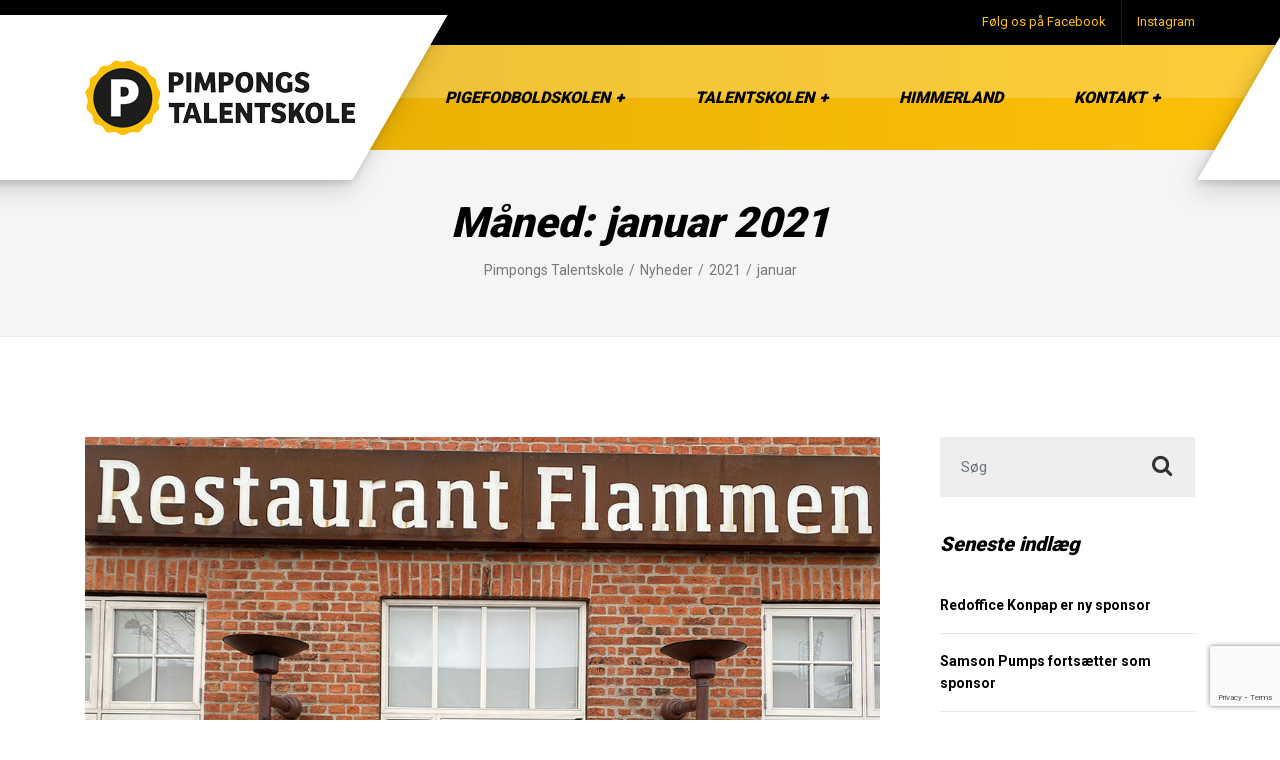

--- FILE ---
content_type: text/html; charset=UTF-8
request_url: https://pimpongstalentskole.dk/2021/01/
body_size: 17559
content:

<!DOCTYPE html>
<html lang="da-DK" class="no-js">
	<head>
		<meta charset="UTF-8" />
		<meta name="viewport" content="width=device-width, initial-scale=1.0" />
		
		<meta name='robots' content='noindex, follow' />

	<!-- This site is optimized with the Yoast SEO plugin v26.6 - https://yoast.com/wordpress/plugins/seo/ -->
	<title>januar 2021 - Pimpongs Talentskole</title>
	<meta property="og:locale" content="da_DK" />
	<meta property="og:type" content="website" />
	<meta property="og:title" content="januar 2021 - Pimpongs Talentskole" />
	<meta property="og:url" content="https://pimpongstalentskole.dk/2021/01/" />
	<meta property="og:site_name" content="Pimpongs Talentskole" />
	<meta name="twitter:card" content="summary_large_image" />
	<script type="application/ld+json" class="yoast-schema-graph">{"@context":"https://schema.org","@graph":[{"@type":"CollectionPage","@id":"https://pimpongstalentskole.dk/2021/01/","url":"https://pimpongstalentskole.dk/2021/01/","name":"januar 2021 - Pimpongs Talentskole","isPartOf":{"@id":"https://pimpongstalentskole.dk/#website"},"primaryImageOfPage":{"@id":"https://pimpongstalentskole.dk/2021/01/#primaryimage"},"image":{"@id":"https://pimpongstalentskole.dk/2021/01/#primaryimage"},"thumbnailUrl":"https://pimpongstalentskole.dk/wp-content/uploads/2021/01/restaurant-flammen.jpg","breadcrumb":{"@id":"https://pimpongstalentskole.dk/2021/01/#breadcrumb"},"inLanguage":"da-DK"},{"@type":"ImageObject","inLanguage":"da-DK","@id":"https://pimpongstalentskole.dk/2021/01/#primaryimage","url":"https://pimpongstalentskole.dk/wp-content/uploads/2021/01/restaurant-flammen.jpg","contentUrl":"https://pimpongstalentskole.dk/wp-content/uploads/2021/01/restaurant-flammen.jpg","width":1080,"height":879,"caption":"Restaurant Flammen Viborg"},{"@type":"BreadcrumbList","@id":"https://pimpongstalentskole.dk/2021/01/#breadcrumb","itemListElement":[{"@type":"ListItem","position":1,"name":"Hjem","item":"https://pimpongstalentskole.dk/"},{"@type":"ListItem","position":2,"name":"Arkiver for januar 2021"}]},{"@type":"WebSite","@id":"https://pimpongstalentskole.dk/#website","url":"https://pimpongstalentskole.dk/","name":"Pimpongs Talentskole","description":"Vi elsker fodbold","publisher":{"@id":"https://pimpongstalentskole.dk/#organization"},"potentialAction":[{"@type":"SearchAction","target":{"@type":"EntryPoint","urlTemplate":"https://pimpongstalentskole.dk/?s={search_term_string}"},"query-input":{"@type":"PropertyValueSpecification","valueRequired":true,"valueName":"search_term_string"}}],"inLanguage":"da-DK"},{"@type":"Organization","@id":"https://pimpongstalentskole.dk/#organization","name":"Pimpongs Talentskole","url":"https://pimpongstalentskole.dk/","logo":{"@type":"ImageObject","inLanguage":"da-DK","@id":"https://pimpongstalentskole.dk/#/schema/logo/image/","url":"https://pimpongstalentskole.dk/wp-content/uploads/2017/11/pimpongs-talentskole_logo_2x.png","contentUrl":"https://pimpongstalentskole.dk/wp-content/uploads/2017/11/pimpongs-talentskole_logo_2x.png","width":540,"height":149,"caption":"Pimpongs Talentskole"},"image":{"@id":"https://pimpongstalentskole.dk/#/schema/logo/image/"},"sameAs":["https://www.facebook.com/pimpongstalentskole/","https://www.instagram.com/pimpongstalentskole/"]}]}</script>
	<!-- / Yoast SEO plugin. -->


<link rel='dns-prefetch' href='//fonts.googleapis.com' />
<link rel="alternate" type="application/rss+xml" title="Pimpongs Talentskole &raquo; Feed" href="https://pimpongstalentskole.dk/feed/" />
<link rel="alternate" type="application/rss+xml" title="Pimpongs Talentskole &raquo;-kommentar-feed" href="https://pimpongstalentskole.dk/comments/feed/" />
<style id='wp-img-auto-sizes-contain-inline-css' type='text/css'>
img:is([sizes=auto i],[sizes^="auto," i]){contain-intrinsic-size:3000px 1500px}
/*# sourceURL=wp-img-auto-sizes-contain-inline-css */
</style>
<style id='wp-emoji-styles-inline-css' type='text/css'>

	img.wp-smiley, img.emoji {
		display: inline !important;
		border: none !important;
		box-shadow: none !important;
		height: 1em !important;
		width: 1em !important;
		margin: 0 0.07em !important;
		vertical-align: -0.1em !important;
		background: none !important;
		padding: 0 !important;
	}
/*# sourceURL=wp-emoji-styles-inline-css */
</style>
<style id='wp-block-library-inline-css' type='text/css'>
:root{--wp-block-synced-color:#7a00df;--wp-block-synced-color--rgb:122,0,223;--wp-bound-block-color:var(--wp-block-synced-color);--wp-editor-canvas-background:#ddd;--wp-admin-theme-color:#007cba;--wp-admin-theme-color--rgb:0,124,186;--wp-admin-theme-color-darker-10:#006ba1;--wp-admin-theme-color-darker-10--rgb:0,107,160.5;--wp-admin-theme-color-darker-20:#005a87;--wp-admin-theme-color-darker-20--rgb:0,90,135;--wp-admin-border-width-focus:2px}@media (min-resolution:192dpi){:root{--wp-admin-border-width-focus:1.5px}}.wp-element-button{cursor:pointer}:root .has-very-light-gray-background-color{background-color:#eee}:root .has-very-dark-gray-background-color{background-color:#313131}:root .has-very-light-gray-color{color:#eee}:root .has-very-dark-gray-color{color:#313131}:root .has-vivid-green-cyan-to-vivid-cyan-blue-gradient-background{background:linear-gradient(135deg,#00d084,#0693e3)}:root .has-purple-crush-gradient-background{background:linear-gradient(135deg,#34e2e4,#4721fb 50%,#ab1dfe)}:root .has-hazy-dawn-gradient-background{background:linear-gradient(135deg,#faaca8,#dad0ec)}:root .has-subdued-olive-gradient-background{background:linear-gradient(135deg,#fafae1,#67a671)}:root .has-atomic-cream-gradient-background{background:linear-gradient(135deg,#fdd79a,#004a59)}:root .has-nightshade-gradient-background{background:linear-gradient(135deg,#330968,#31cdcf)}:root .has-midnight-gradient-background{background:linear-gradient(135deg,#020381,#2874fc)}:root{--wp--preset--font-size--normal:16px;--wp--preset--font-size--huge:42px}.has-regular-font-size{font-size:1em}.has-larger-font-size{font-size:2.625em}.has-normal-font-size{font-size:var(--wp--preset--font-size--normal)}.has-huge-font-size{font-size:var(--wp--preset--font-size--huge)}:root .has-text-align-center{text-align:center}:root .has-text-align-left{text-align:left}:root .has-text-align-right{text-align:right}.has-fit-text{white-space:nowrap!important}#end-resizable-editor-section{display:none}.aligncenter{clear:both}.items-justified-left{justify-content:flex-start}.items-justified-center{justify-content:center}.items-justified-right{justify-content:flex-end}.items-justified-space-between{justify-content:space-between}.screen-reader-text{word-wrap:normal!important;border:0;clip-path:inset(50%);height:1px;margin:-1px;overflow:hidden;padding:0;position:absolute;width:1px}.screen-reader-text:focus{background-color:#ddd;clip-path:none;color:#444;display:block;font-size:1em;height:auto;left:5px;line-height:normal;padding:15px 23px 14px;text-decoration:none;top:5px;width:auto;z-index:100000}html :where(.has-border-color){border-style:solid}html :where([style*=border-top-color]){border-top-style:solid}html :where([style*=border-right-color]){border-right-style:solid}html :where([style*=border-bottom-color]){border-bottom-style:solid}html :where([style*=border-left-color]){border-left-style:solid}html :where([style*=border-width]){border-style:solid}html :where([style*=border-top-width]){border-top-style:solid}html :where([style*=border-right-width]){border-right-style:solid}html :where([style*=border-bottom-width]){border-bottom-style:solid}html :where([style*=border-left-width]){border-left-style:solid}html :where(img[class*=wp-image-]){height:auto;max-width:100%}:where(figure){margin:0 0 1em}html :where(.is-position-sticky){--wp-admin--admin-bar--position-offset:var(--wp-admin--admin-bar--height,0px)}@media screen and (max-width:600px){html :where(.is-position-sticky){--wp-admin--admin-bar--position-offset:0px}}

/*# sourceURL=wp-block-library-inline-css */
</style><style id='global-styles-inline-css' type='text/css'>
:root{--wp--preset--aspect-ratio--square: 1;--wp--preset--aspect-ratio--4-3: 4/3;--wp--preset--aspect-ratio--3-4: 3/4;--wp--preset--aspect-ratio--3-2: 3/2;--wp--preset--aspect-ratio--2-3: 2/3;--wp--preset--aspect-ratio--16-9: 16/9;--wp--preset--aspect-ratio--9-16: 9/16;--wp--preset--color--black: #000000;--wp--preset--color--cyan-bluish-gray: #abb8c3;--wp--preset--color--white: #ffffff;--wp--preset--color--pale-pink: #f78da7;--wp--preset--color--vivid-red: #cf2e2e;--wp--preset--color--luminous-vivid-orange: #ff6900;--wp--preset--color--luminous-vivid-amber: #fcb900;--wp--preset--color--light-green-cyan: #7bdcb5;--wp--preset--color--vivid-green-cyan: #00d084;--wp--preset--color--pale-cyan-blue: #8ed1fc;--wp--preset--color--vivid-cyan-blue: #0693e3;--wp--preset--color--vivid-purple: #9b51e0;--wp--preset--gradient--vivid-cyan-blue-to-vivid-purple: linear-gradient(135deg,rgb(6,147,227) 0%,rgb(155,81,224) 100%);--wp--preset--gradient--light-green-cyan-to-vivid-green-cyan: linear-gradient(135deg,rgb(122,220,180) 0%,rgb(0,208,130) 100%);--wp--preset--gradient--luminous-vivid-amber-to-luminous-vivid-orange: linear-gradient(135deg,rgb(252,185,0) 0%,rgb(255,105,0) 100%);--wp--preset--gradient--luminous-vivid-orange-to-vivid-red: linear-gradient(135deg,rgb(255,105,0) 0%,rgb(207,46,46) 100%);--wp--preset--gradient--very-light-gray-to-cyan-bluish-gray: linear-gradient(135deg,rgb(238,238,238) 0%,rgb(169,184,195) 100%);--wp--preset--gradient--cool-to-warm-spectrum: linear-gradient(135deg,rgb(74,234,220) 0%,rgb(151,120,209) 20%,rgb(207,42,186) 40%,rgb(238,44,130) 60%,rgb(251,105,98) 80%,rgb(254,248,76) 100%);--wp--preset--gradient--blush-light-purple: linear-gradient(135deg,rgb(255,206,236) 0%,rgb(152,150,240) 100%);--wp--preset--gradient--blush-bordeaux: linear-gradient(135deg,rgb(254,205,165) 0%,rgb(254,45,45) 50%,rgb(107,0,62) 100%);--wp--preset--gradient--luminous-dusk: linear-gradient(135deg,rgb(255,203,112) 0%,rgb(199,81,192) 50%,rgb(65,88,208) 100%);--wp--preset--gradient--pale-ocean: linear-gradient(135deg,rgb(255,245,203) 0%,rgb(182,227,212) 50%,rgb(51,167,181) 100%);--wp--preset--gradient--electric-grass: linear-gradient(135deg,rgb(202,248,128) 0%,rgb(113,206,126) 100%);--wp--preset--gradient--midnight: linear-gradient(135deg,rgb(2,3,129) 0%,rgb(40,116,252) 100%);--wp--preset--font-size--small: 13px;--wp--preset--font-size--medium: 20px;--wp--preset--font-size--large: 36px;--wp--preset--font-size--x-large: 42px;--wp--preset--spacing--20: 0.44rem;--wp--preset--spacing--30: 0.67rem;--wp--preset--spacing--40: 1rem;--wp--preset--spacing--50: 1.5rem;--wp--preset--spacing--60: 2.25rem;--wp--preset--spacing--70: 3.38rem;--wp--preset--spacing--80: 5.06rem;--wp--preset--shadow--natural: 6px 6px 9px rgba(0, 0, 0, 0.2);--wp--preset--shadow--deep: 12px 12px 50px rgba(0, 0, 0, 0.4);--wp--preset--shadow--sharp: 6px 6px 0px rgba(0, 0, 0, 0.2);--wp--preset--shadow--outlined: 6px 6px 0px -3px rgb(255, 255, 255), 6px 6px rgb(0, 0, 0);--wp--preset--shadow--crisp: 6px 6px 0px rgb(0, 0, 0);}:where(.is-layout-flex){gap: 0.5em;}:where(.is-layout-grid){gap: 0.5em;}body .is-layout-flex{display: flex;}.is-layout-flex{flex-wrap: wrap;align-items: center;}.is-layout-flex > :is(*, div){margin: 0;}body .is-layout-grid{display: grid;}.is-layout-grid > :is(*, div){margin: 0;}:where(.wp-block-columns.is-layout-flex){gap: 2em;}:where(.wp-block-columns.is-layout-grid){gap: 2em;}:where(.wp-block-post-template.is-layout-flex){gap: 1.25em;}:where(.wp-block-post-template.is-layout-grid){gap: 1.25em;}.has-black-color{color: var(--wp--preset--color--black) !important;}.has-cyan-bluish-gray-color{color: var(--wp--preset--color--cyan-bluish-gray) !important;}.has-white-color{color: var(--wp--preset--color--white) !important;}.has-pale-pink-color{color: var(--wp--preset--color--pale-pink) !important;}.has-vivid-red-color{color: var(--wp--preset--color--vivid-red) !important;}.has-luminous-vivid-orange-color{color: var(--wp--preset--color--luminous-vivid-orange) !important;}.has-luminous-vivid-amber-color{color: var(--wp--preset--color--luminous-vivid-amber) !important;}.has-light-green-cyan-color{color: var(--wp--preset--color--light-green-cyan) !important;}.has-vivid-green-cyan-color{color: var(--wp--preset--color--vivid-green-cyan) !important;}.has-pale-cyan-blue-color{color: var(--wp--preset--color--pale-cyan-blue) !important;}.has-vivid-cyan-blue-color{color: var(--wp--preset--color--vivid-cyan-blue) !important;}.has-vivid-purple-color{color: var(--wp--preset--color--vivid-purple) !important;}.has-black-background-color{background-color: var(--wp--preset--color--black) !important;}.has-cyan-bluish-gray-background-color{background-color: var(--wp--preset--color--cyan-bluish-gray) !important;}.has-white-background-color{background-color: var(--wp--preset--color--white) !important;}.has-pale-pink-background-color{background-color: var(--wp--preset--color--pale-pink) !important;}.has-vivid-red-background-color{background-color: var(--wp--preset--color--vivid-red) !important;}.has-luminous-vivid-orange-background-color{background-color: var(--wp--preset--color--luminous-vivid-orange) !important;}.has-luminous-vivid-amber-background-color{background-color: var(--wp--preset--color--luminous-vivid-amber) !important;}.has-light-green-cyan-background-color{background-color: var(--wp--preset--color--light-green-cyan) !important;}.has-vivid-green-cyan-background-color{background-color: var(--wp--preset--color--vivid-green-cyan) !important;}.has-pale-cyan-blue-background-color{background-color: var(--wp--preset--color--pale-cyan-blue) !important;}.has-vivid-cyan-blue-background-color{background-color: var(--wp--preset--color--vivid-cyan-blue) !important;}.has-vivid-purple-background-color{background-color: var(--wp--preset--color--vivid-purple) !important;}.has-black-border-color{border-color: var(--wp--preset--color--black) !important;}.has-cyan-bluish-gray-border-color{border-color: var(--wp--preset--color--cyan-bluish-gray) !important;}.has-white-border-color{border-color: var(--wp--preset--color--white) !important;}.has-pale-pink-border-color{border-color: var(--wp--preset--color--pale-pink) !important;}.has-vivid-red-border-color{border-color: var(--wp--preset--color--vivid-red) !important;}.has-luminous-vivid-orange-border-color{border-color: var(--wp--preset--color--luminous-vivid-orange) !important;}.has-luminous-vivid-amber-border-color{border-color: var(--wp--preset--color--luminous-vivid-amber) !important;}.has-light-green-cyan-border-color{border-color: var(--wp--preset--color--light-green-cyan) !important;}.has-vivid-green-cyan-border-color{border-color: var(--wp--preset--color--vivid-green-cyan) !important;}.has-pale-cyan-blue-border-color{border-color: var(--wp--preset--color--pale-cyan-blue) !important;}.has-vivid-cyan-blue-border-color{border-color: var(--wp--preset--color--vivid-cyan-blue) !important;}.has-vivid-purple-border-color{border-color: var(--wp--preset--color--vivid-purple) !important;}.has-vivid-cyan-blue-to-vivid-purple-gradient-background{background: var(--wp--preset--gradient--vivid-cyan-blue-to-vivid-purple) !important;}.has-light-green-cyan-to-vivid-green-cyan-gradient-background{background: var(--wp--preset--gradient--light-green-cyan-to-vivid-green-cyan) !important;}.has-luminous-vivid-amber-to-luminous-vivid-orange-gradient-background{background: var(--wp--preset--gradient--luminous-vivid-amber-to-luminous-vivid-orange) !important;}.has-luminous-vivid-orange-to-vivid-red-gradient-background{background: var(--wp--preset--gradient--luminous-vivid-orange-to-vivid-red) !important;}.has-very-light-gray-to-cyan-bluish-gray-gradient-background{background: var(--wp--preset--gradient--very-light-gray-to-cyan-bluish-gray) !important;}.has-cool-to-warm-spectrum-gradient-background{background: var(--wp--preset--gradient--cool-to-warm-spectrum) !important;}.has-blush-light-purple-gradient-background{background: var(--wp--preset--gradient--blush-light-purple) !important;}.has-blush-bordeaux-gradient-background{background: var(--wp--preset--gradient--blush-bordeaux) !important;}.has-luminous-dusk-gradient-background{background: var(--wp--preset--gradient--luminous-dusk) !important;}.has-pale-ocean-gradient-background{background: var(--wp--preset--gradient--pale-ocean) !important;}.has-electric-grass-gradient-background{background: var(--wp--preset--gradient--electric-grass) !important;}.has-midnight-gradient-background{background: var(--wp--preset--gradient--midnight) !important;}.has-small-font-size{font-size: var(--wp--preset--font-size--small) !important;}.has-medium-font-size{font-size: var(--wp--preset--font-size--medium) !important;}.has-large-font-size{font-size: var(--wp--preset--font-size--large) !important;}.has-x-large-font-size{font-size: var(--wp--preset--font-size--x-large) !important;}
/*# sourceURL=global-styles-inline-css */
</style>

<style id='classic-theme-styles-inline-css' type='text/css'>
.wp-block-button__link{background-color:#32373c;border-radius:9999px;box-shadow:none;color:#fff;font-size:1.125em;padding:calc(.667em + 2px) calc(1.333em + 2px);text-decoration:none}.wp-block-file__button{background:#32373c;color:#fff}.wp-block-accordion-heading{margin:0}.wp-block-accordion-heading__toggle{background-color:inherit!important;color:inherit!important}.wp-block-accordion-heading__toggle:not(:focus-visible){outline:none}.wp-block-accordion-heading__toggle:focus,.wp-block-accordion-heading__toggle:hover{background-color:inherit!important;border:none;box-shadow:none;color:inherit;padding:var(--wp--preset--spacing--20,1em) 0;text-decoration:none}.wp-block-accordion-heading__toggle:focus-visible{outline:auto;outline-offset:0}
/*# sourceURL=https://usercontent.one/wp/pimpongstalentskole.dk/wp-content/plugins/gutenberg/build/styles/block-library/classic.css?media=1749110112 */
</style>
<link rel='stylesheet' id='contact-form-7-css' href='https://usercontent.one/wp/pimpongstalentskole.dk/wp-content/plugins/contact-form-7/includes/css/styles.css?ver=6.1.4&media=1749110112' type='text/css' media='all' />
<link rel='stylesheet' id='gympress-main-css' href='https://usercontent.one/wp/pimpongstalentskole.dk/wp-content/themes/gympress-pt/style.css?ver=2.1.1&media=1749110112' type='text/css' media='all' />
<style id='gympress-main-inline-css' type='text/css'>
/* WP Customizer start */
.top__container { background-color: #000000; }
.top__container, .top .widget_nav_menu .menu a, .top .social-icons__link, .top .icon-box__title, .top .icon-box { color: #ffffff; }
@media (min-width: 992px) { .header__container::before, .header__container::after { background-color: #ffffff; } }
@media (max-width: 991px) { .header__container { background-color: #ffffff; } }
@media (max-width: 991px) { .main-navigation { background: #fcc009; } }
@media (max-width: 991px) { .main-navigation a { border-color: #e4ac03; } }
@media (max-width: 991px) { .main-navigation a { color: #ffffff; } }
@media (max-width: 991px) { .main-navigation .menu-item:focus > a, .main-navigation .menu-item:hover > a { color: #ffffff; } }
@media (max-width: 991px) { .main-navigation .sub-menu a, .main-navigation .dropdown-toggle { background-color: #000000; } }
@media (max-width: 991px) { .main-navigation .sub-menu .menu-item > a, .main-navigation .dropdown-toggle { color: #ffffff; } }
@media (max-width: 991px) { .main-navigation .sub-menu .menu-item:hover > a, .main-navigation .sub-menu .menu-item:focus > a, .main-navigation .dropdown-toggle:focus, .main-navigation .dropdown-toggle:hover { color: #ffffff; } }
@media (min-width: 992px) { .header__container { background-color: #fcc009; } }
@media (min-width: 992px) { .header__container { background: #fcc009 linear-gradient(270deg, #fcc009, #e4ac03); } }
@media (min-width: 992px) { .main-navigation a, .main-navigation a::after { color: #000000; } }
@media (min-width: 992px) { .main-navigation > .menu-item:focus > a, .main-navigation > .menu-item:hover > a, .main-navigation > .menu-item:focus > a::after, .main-navigation > .menu-item:hover > a::after, .main-navigation a:focus { color: #ffffff; } }
@media (min-width: 992px) { .main-navigation > .current-menu-item > a, .main-navigation > .current-menu-item > a::after, .main-navigation > .current-menu-ancestor > a, .main-navigation > .current-menu-ancestor > a::after, .main-navigation > .current-menu-item:focus > a, .main-navigation > .current-menu-item:hover > a, .main-navigation > .current-menu-ancestor:focus > a, .main-navigation > .current-menu-ancestor:hover > a { color: #ffffff; } }
@media (min-width: 992px) { .main-navigation > .current-menu-item > a, .main-navigation > .current-menu-ancestor > a, .main-navigation .menu-item:focus > a, .main-navigation .menu-item:hover > a, .main-navigation .menu-item.is-hover > a { border-color: #ffffff; } }
@media (min-width: 992px) { .main-navigation .sub-menu a, .main-navigation .pt-special-dropdown .sub-menu { background-color: #000000; } }
@media (min-width: 992px) { .main-navigation .sub-menu .menu-item > a:hover { background-color: #0f0f0f; } }
@media (min-width: 992px) { .main-navigation .sub-menu a, .main-navigation .sub-menu .sub-menu a, .main-navigation .sub-menu .menu-item:hover > a, .main-navigation .pt-special-dropdown .sub-menu .menu-item:not(:last-of-type) { border-color: #0f0f0f; } }
@media (min-width: 992px) { .main-navigation .sub-menu .menu-item > a, .main-navigation .sub-menu .menu-item > a:hover { color: #ffffff; } }
.page-header__title { color: #000000; }
.page-header { background-color: #f5f5f5; }
.breadcrumbs a, .breadcrumbs a::after { color: #777777; }
.breadcrumbs a:focus, .breadcrumbs a:hover { color: #000000; }
.breadcrumbs .current-item { color: #777777; }
.content-area, .content-area .icon-box__subtitle { color: #777777; }
h1, h2, h3, h4, h5, h6, .header__logo-text, .content-area .icon-box__title, .latest-news__title a, .latest-news__title a:focus, .latest-news__title a:hover, .latest-news__title a:active:hover, .latest-news--more-news, .latest-news--more-news:focus, .latest-news--more-news:hover, .accordion__panel .panel-title a.collapsed, .accordion__panel .panel-title a, .page-box__title a, .page-box__title a:focus, .page-box__title a:hover, .page-box__title a:active:hover, .article__title a, .article__title a:focus, .article__title a:hover, .article__title a:active:hover, .sidebar__headings, .comment__author, .comment__author a, .comment__author a:focus, .comment__author a:hover, .comment__author a:active:hover, .widget_archive a, .widget_pages a, .widget_categories a, .widget_meta a, .widget_recent_comments a, .widget_recent_entries a, .widget_rss a { color: #000000; }
.accordion__panel .panel-title a::after, .accordion__panel .panel-title a:hover, .accordion .more-link::after, .content-area .icon-box .fa, .content-area a.icon-box:focus .icon-box__title, .content-area a.icon-box:hover .icon-box__title, .widget_tag_cloud a, .widget_archive a:focus, .widget_archive a:hover, .widget_archive a:hover:active, .widget_pages a:focus, .widget_pages a:hover, .widget_pages a:hover:active, .widget_categories a:focus, .widget_categories a:hover, .widget_categories a:hover:active, .widget_meta a:focus, .widget_meta a:hover, .widget_meta a:hover:active, .widget_recent_comments a:focus, .widget_recent_comments a:hover, .widget_recent_comments a:hover:active, .widget_recent_entries a:focus, .widget_recent_entries a:hover, .widget_recent_entries a:hover:active, .widget_rss a:focus, .widget_rss a:hover, .widget_rss a:hover:active, .article__tags a, .footer-top .widget_tag_cloud a, .footer-bottom .icon-container:hover, .testimonial__author, .top .icon-box .fa, .pt-slick-carousel .slick-arrow .fa { color: #fcc009; }
.icon-list a.icon-list__item:focus .fa, .icon-list a.icon-list__item:hover .fa { color: #e4ac03; }
.btn-primary, .widget_calendar caption, .brochure-box, .latest-news__tag:focus, .latest-news__tag:hover, .widget_tag_cloud a:focus, .widget_tag_cloud a:hover, .article__tags a:focus, .article__tags a:hover, .sidebar .opening-time, .footer .opening-time, .sidebar .icon-list, .footer .icon-list, .person-profile__carousel .slick-arrow .fa, .person-profile__carousel .slick-next::before, .person-profile__carousel .slick-prev::after, .latest-news__category-container a, .testimonials__navigation .slick-arrow .fa, .testimonials__navigation .slick-next::before, .testimonials__navigation .slick-prev::after, .meta__item--categories a, .pagination .prev .fa, .pagination .next .fa, .pagination .prev::after, .pagination .next::before { background-color: #fcc009; }
.btn-primary:focus, .btn-primary:hover, .brochure-box:focus, .brochure-box:hover, .latest-news__tag:active:hover, .widget_tag_cloud a:active:hover, .article__tags a:active:hover, .testimonials__navigation .slick-next:hover::before, .testimonials__navigation .slick-next:focus::before, .testimonials__navigation .slick-next:active:hover::before, .pagination .next:hover::before, .pagination .next:focus::before, .pagination .next:active:hover::before, .person-profile__carousel .slick-next:hover::before, .person-profile__carousel .slick-next:focus::before, .person-profile__carousel .slick-next:active:hover::before { background-color: #e4ac03; }
.btn-primary:active:hover, .brochure-box:active:hover, .testimonials__navigation .slick-prev:hover::after, .testimonials__navigation .slick-prev:focus::after, .testimonials__navigation .slick-prev:active:hover::after, .pagination .prev:hover::after, .pagination .prev:focus::after, .pagination .prev:active:hover::after, .person-profile__carousel .slick-prev:hover::after, .person-profile__carousel .slick-prev:focus::after, .person-profile__carousel .slick-prev:active:hover::after { background-color: #c59502; }
.btn-primary, .person-profile__label, .person-profile__carousel .slick-prev .fa, .latest-news__category-container a, .testimonials__navigation .slick-prev .fa, .meta__item--categories a, .pagination .prev .fa { background: #fcc009 linear-gradient(270deg, #fcc009, #e4ac03); }
.btn-primary:hover, .btn-primary:focus, .btn-primary:active:hover, .person-profile__carousel .slick-prev:hover .fa, .person-profile__carousel .slick-prev:focus .fa, .person-profile__carousel .slick-prev:active:hover .fa, .latest-news__category-container a:hover, .latest-news__category-container a:focus, .latest-news__category-container a:active:hover, .testimonials__navigation .slick-prev:hover .fa, .testimonials__navigation .slick-prev:focus .fa, .testimonials__navigation .slick-prev:active:hover .fa, .meta__item--categories a:hover, .meta__item--categories a:focus, .meta__item--categories a:active:hover, .pagination .prev:hover .fa, .pagination .prev:focus .fa, .pagination .prev:active:hover .fa { background: #c59502 linear-gradient(270deg, #c59502, #e4ac03); }
.person-profile__carousel .slick-next .fa, .testimonials__navigation .slick-next .fa, .pagination .next .fa { background: #fcc009 linear-gradient(90deg, #fcc009, #e4ac03); }
.person-profile__carousel .slick-next:hover .fa, .testimonials__navigation .slick-next:hover .fa, .pagination .next:hover .fa, .person-profile__carousel .slick-next:focus .fa, .testimonials__navigation .slick-next:focus .fa, .pagination .next:focus .fa, .person-profile__carousel .slick-next:active:hover .fa, .testimonials__navigation .slick-next:active:hover .fa, .pagination .next:active:hover .fa { background: #e4ac03 linear-gradient(90deg, #e4ac03, #c59502); }
.btn-primary, .latest-news__tag, .latest-news__tag:focus, .latest-news__tag:hover, .widget_tag_cloud a, .widget_tag_cloud a:focus, .widget_tag_cloud a:hover, .article__tags a, .article__tags a:focus, .article__tags a:hover { border-color: #fcc009; }
.btn-primary:focus, .btn-primary:hover, .latest-news__tag:active:hover, .widget_tag_cloud a:active:hover, .article__tags a:active:hover { border-color: #e4ac03; }
.btn-primary:active:hover { border-color: #c59502; }
.image-banner__text::before { background: #fcc009 linear-gradient(270deg, #fcc009, #e4ac03); }
.number-counter__bar--progress, .mailchimp-subscribe__submit { background: #fcc009 linear-gradient(270deg, #fcc009, #e4ac03); }
.mailchimp-subscribe__submit:hover, .mailchimp-subscribe__submit.btn-primary:active, .mailchimp-subscribe__submit.btn-primary:focus { background: #c59502 linear-gradient(270deg, #c59502, #e4ac03); }
a, a:focus, .page-box__more-link, .page-box__more-link:focus, .article__content .more-link, .article__content .more-link:focus { color: #fcc009; }
a:hover, .page-box__more-link:hover, .article__content .more-link:hover { color: #e4ac03; }
a:active:hover, .page-box__more-link:active:hover, .article__content .more-link:active:hover { color: #c59502; }
.btn-light { background-color: #ffffff; }
.btn-light:focus, .btn-light:hover { background-color: #f0f0f0; }
.btn-light:active:hover { background-color: #e0e0e0; }
.btn-light { border-color: #ffffff; }
.btn-light:focus, .btn-light:hover { border-color: #f0f0f0; }
.btn-light:active:hover { border-color: #e0e0e0; }
body .boxed-container { background-color: #ffffff; }
.footer-top { background-color: #000000; }
.footer-top__heading { color: #ffffff; }
.footer-top { color: #777777; }
.footer-top a, .footer-top .widget_nav_menu .menu a { color: #ffffff; }
.footer-top a:active:hover { color: #e0e0e0; }
.footer-bottom__container { background-color: #fcc009; }
.footer-bottom { color: #777777; }
.footer-bottom a { color: #000000; }
.footer-bottom a:active:hover { color: #000000; }
/* WP Customizer end */


/*# sourceURL=gympress-main-inline-css */
</style>
<link rel='stylesheet' id='gympress-google-fonts-css' href='//fonts.googleapis.com/css?family=Roboto%3A400%2C700%2C900&#038;subset=latin' type='text/css' media='all' />
<link rel='stylesheet' id='wp-featherlight-css' href='https://usercontent.one/wp/pimpongstalentskole.dk/wp-content/plugins/wp-featherlight/css/wp-featherlight.min.css?ver=1.3.4&media=1749110112' type='text/css' media='all' />
<script type="text/javascript" src="https://usercontent.one/wp/pimpongstalentskole.dk/wp-content/themes/gympress-pt/assets/js/modernizr.custom.20160801.js?media=1749110112" id="modernizr-js"></script>
<script type="text/javascript" src="https://pimpongstalentskole.dk/wp-includes/js/jquery/jquery.min.js?ver=3.7.1" id="jquery-core-js"></script>
<script type="text/javascript" src="https://pimpongstalentskole.dk/wp-includes/js/jquery/jquery-migrate.min.js?ver=3.4.1" id="jquery-migrate-js"></script>
<link rel="https://api.w.org/" href="https://pimpongstalentskole.dk/wp-json/" /><link rel="EditURI" type="application/rsd+xml" title="RSD" href="https://pimpongstalentskole.dk/xmlrpc.php?rsd" />
<style>[class*=" icon-oc-"],[class^=icon-oc-]{speak:none;font-style:normal;font-weight:400;font-variant:normal;text-transform:none;line-height:1;-webkit-font-smoothing:antialiased;-moz-osx-font-smoothing:grayscale}.icon-oc-one-com-white-32px-fill:before{content:"901"}.icon-oc-one-com:before{content:"900"}#one-com-icon,.toplevel_page_onecom-wp .wp-menu-image{speak:none;display:flex;align-items:center;justify-content:center;text-transform:none;line-height:1;-webkit-font-smoothing:antialiased;-moz-osx-font-smoothing:grayscale}.onecom-wp-admin-bar-item>a,.toplevel_page_onecom-wp>.wp-menu-name{font-size:16px;font-weight:400;line-height:1}.toplevel_page_onecom-wp>.wp-menu-name img{width:69px;height:9px;}.wp-submenu-wrap.wp-submenu>.wp-submenu-head>img{width:88px;height:auto}.onecom-wp-admin-bar-item>a img{height:7px!important}.onecom-wp-admin-bar-item>a img,.toplevel_page_onecom-wp>.wp-menu-name img{opacity:.8}.onecom-wp-admin-bar-item.hover>a img,.toplevel_page_onecom-wp.wp-has-current-submenu>.wp-menu-name img,li.opensub>a.toplevel_page_onecom-wp>.wp-menu-name img{opacity:1}#one-com-icon:before,.onecom-wp-admin-bar-item>a:before,.toplevel_page_onecom-wp>.wp-menu-image:before{content:'';position:static!important;background-color:rgba(240,245,250,.4);border-radius:102px;width:18px;height:18px;padding:0!important}.onecom-wp-admin-bar-item>a:before{width:14px;height:14px}.onecom-wp-admin-bar-item.hover>a:before,.toplevel_page_onecom-wp.opensub>a>.wp-menu-image:before,.toplevel_page_onecom-wp.wp-has-current-submenu>.wp-menu-image:before{background-color:#76b82a}.onecom-wp-admin-bar-item>a{display:inline-flex!important;align-items:center;justify-content:center}#one-com-logo-wrapper{font-size:4em}#one-com-icon{vertical-align:middle}.imagify-welcome{display:none !important;}</style><noscript><style>.vce-row-container .vcv-lozad {display: none}</style></noscript><meta name="generator" content="Powered by Visual Composer Website Builder - fast and easy-to-use drag and drop visual editor for WordPress."/><link rel="icon" href="https://usercontent.one/wp/pimpongstalentskole.dk/wp-content/uploads/2017/11/cropped-p-32x32.png?media=1749110112" sizes="32x32" />
<link rel="icon" href="https://usercontent.one/wp/pimpongstalentskole.dk/wp-content/uploads/2017/11/cropped-p-192x192.png?media=1749110112" sizes="192x192" />
<link rel="apple-touch-icon" href="https://usercontent.one/wp/pimpongstalentskole.dk/wp-content/uploads/2017/11/cropped-p-180x180.png?media=1749110112" />
<meta name="msapplication-TileImage" content="https://usercontent.one/wp/pimpongstalentskole.dk/wp-content/uploads/2017/11/cropped-p-270x270.png?media=1749110112" />
		<style type="text/css" id="wp-custom-css">
			.page-id-2604 .gympress-table thead th {
   background-color: #e71e73;
}

.page-id-2652 .btn-primary {
   border-color: #e71e73;
	background: #e71e73 linear-gradient(270deg, #e71e73, #a20346);
}

.pt-slick-carousel__content-title {
  color: #ffcd08;
  font-family: "Roboto", Helvetica, Arial, sans-serif;
  font-weight: 900;
  font-style: italic;
  font-size: 2.5rem;
  line-height: 1.1;
}

.person-profile__carousel {
  padding: 10px;
}		</style>
		
	<link rel='stylesheet' id='siteorigin-panels-front-css' href='https://usercontent.one/wp/pimpongstalentskole.dk/wp-content/plugins/siteorigin-panels/css/front-flex.min.css?ver=2.33.5&media=1749110112' type='text/css' media='all' />
</head>

	<body data-rsssl=1 class="archive date wp-theme-gympress-pt vcwb wp-featherlight-captions gympress-pt">
		<div class="boxed-container">

	<div class="top__container">
	<div class="container">
		<div class="top">
			<div class="top__left">
							</div>
			<div class="top__right">
				<div class="widget  widget_text">			<div class="textwidget"><p><a href="https://www.facebook.com/pimpongstalentskole/" target="_blank" rel="noopener">Følg os på Facebook</a></p>
</div>
		</div><div class="widget  widget_text">			<div class="textwidget"><p><a href="https://www.instagram.com/pimpongstalentskole/" target="_blank" rel="noopener">Instagram</a></p>
</div>
		</div>			</div>
		</div>
	</div>
</div>

	<header class="header__container">
		<div class="container">
			<div class="header">
				<!-- Logo -->
								<a class="header__logo" href="https://pimpongstalentskole.dk/">
											<img src="https://usercontent.one/wp/pimpongstalentskole.dk/wp-content/uploads/2017/11/pimpongs-talentskole_logo.png?media=1749110112" alt="Pimpongs Talentskole" srcset="https://usercontent.one/wp/pimpongstalentskole.dk/wp-content/uploads/2017/11/pimpongs-talentskole_logo.png?media=1749110112, https://usercontent.one/wp/pimpongstalentskole.dk/wp-content/uploads/2017/11/pimpongs-talentskole_logo_2x.png?media=1749110112 2x" class="img-fluid"  width="270" height="75"  />
									</a>
				<!-- Toggle button for Main Navigation on mobile -->
				<button class="btn  btn-primary  header__navbar-toggler  d-lg-none  js-sticky-mobile-option" type="button" data-toggle="collapse" data-target="#gympress-main-navigation"><i class="fa  fa-bars  hamburger"></i> <span>Menu</span></button>
				<!-- Main Navigation -->
				<nav class="header__main-navigation  collapse  navbar-expand-md d-lg-block  js-sticky-desktop-option" id="gympress-main-navigation" aria-label="Hovedmenu">
					<ul id="menu-main-menu" class="main-navigation  js-main-nav  js-dropdown" role="menubar"><li id="menu-item-2645" class="menu-item menu-item-type-custom menu-item-object-custom menu-item-has-children menu-item-2645" aria-haspopup="true" aria-expanded="false" tabindex="0"><a href="#">Pigefodboldskolen</a>
<ul class="sub-menu">
	<li id="menu-item-2646" class="menu-item menu-item-type-post_type menu-item-object-page menu-item-2646"><a href="https://pimpongstalentskole.dk/talentskolen-piger/">Talentskolen piger</a></li>
	<li id="menu-item-2649" class="menu-item menu-item-type-post_type menu-item-object-page menu-item-2649"><a href="https://pimpongstalentskole.dk/sponsorer-pigefodboldskole/">Sponsorer pigefodboldskolen</a></li>
	<li id="menu-item-2665" class="menu-item menu-item-type-post_type menu-item-object-page menu-item-2665"><a href="https://pimpongstalentskole.dk/tilmelding-pigefodboldskole/">Tilmelding pigefodboldskole</a></li>
</ul>
</li>
<li id="menu-item-2644" class="menu-item menu-item-type-custom menu-item-object-custom menu-item-has-children menu-item-2644" aria-haspopup="true" aria-expanded="false" tabindex="0"><a href="#">Talentskolen</a>
<ul class="sub-menu">
	<li id="menu-item-1065" class="menu-item menu-item-type-post_type menu-item-object-page menu-item-1065"><a href="https://pimpongstalentskole.dk/talentskolen-uge-42/">Talentskolen uge 42</a></li>
	<li id="menu-item-9256" class="menu-item menu-item-type-post_type menu-item-object-page menu-item-9256"><a href="https://pimpongstalentskole.dk/tilmelding-uge-42-2026/">Tilmelding uge 42</a></li>
	<li id="menu-item-1279" class="menu-item menu-item-type-post_type menu-item-object-page menu-item-1279"><a href="https://pimpongstalentskole.dk/sponsorer-talentskolen/">Sponsorer talentskolen</a></li>
</ul>
</li>
<li id="menu-item-7784" class="menu-item menu-item-type-post_type menu-item-object-page menu-item-7784"><a href="https://pimpongstalentskole.dk/himmerland/">Himmerland</a></li>
<li id="menu-item-19" class="menu-item menu-item-type-post_type menu-item-object-page menu-item-has-children menu-item-19" aria-haspopup="true" aria-expanded="false" tabindex="0"><a href="https://pimpongstalentskole.dk/kontakt/">Kontakt</a>
<ul class="sub-menu">
	<li id="menu-item-1842" class="menu-item menu-item-type-post_type menu-item-object-page menu-item-1842"><a href="https://pimpongstalentskole.dk/social-ansvarlighed/">Social ansvarlighed</a></li>
</ul>
</li>
</ul>				</nav>
			</div>
		</div>
	</header>

	<div class="page-header">
		<div class="container">
			
			<h1 class="page-header__title">Måned: <span>januar 2021</span></h1>
				<div class="breadcrumbs">
		<span property="itemListElement" typeof="ListItem"><a property="item" typeof="WebPage" title="Gå til Pimpongs Talentskole" href="https://pimpongstalentskole.dk" class="home" ><span property="name">Pimpongs Talentskole</span></a><meta property="position" content="1"></span><span property="itemListElement" typeof="ListItem"><a property="item" typeof="WebPage" title="Gå til Nyheder" href="https://pimpongstalentskole.dk/nyheder/" class="post-root post post-post" ><span property="name">Nyheder</span></a><meta property="position" content="2"></span><span property="itemListElement" typeof="ListItem"><a property="item" typeof="WebPage" title="Gå til 2021 arkiv." href="https://pimpongstalentskole.dk/2021/" class="archive date-year" ><span property="name">2021</span></a><meta property="position" content="3"></span><span property="itemListElement" typeof="ListItem"><a property="item" typeof="WebPage" title="Gå til januar arkiv." href="https://pimpongstalentskole.dk/2021/01/" class="archive date-month current-item" aria-current="page"><span property="name">januar</span></a><meta property="position" content="4"></span>	</div>
		</div>
	</div>


	<div id="primary" class="content-area  container">
		<div class="row">
			<main id="main" class="site-main  col-12  site-main--right  col-lg-9">
				
										
						
<article id="post-2834" class="h-entry clearfix post-2834 post type-post status-publish format-standard has-post-thumbnail category-sponsorer article">
	<!-- Featured Image and Date -->
			<a class="article__featured-image-link" href="https://pimpongstalentskole.dk/2021/01/27/restaurant-flammen-leverer-maden/">
			<img width="1080" height="879" src="https://usercontent.one/wp/pimpongstalentskole.dk/wp-content/uploads/2021/01/restaurant-flammen.jpg?media=1749110112" class="img-fluid  article__featured-image  u-photo wp-post-image" alt="Restaurant Flammen Viborg" decoding="async" fetchpriority="high" srcset="https://usercontent.one/wp/pimpongstalentskole.dk/wp-content/uploads/2021/01/restaurant-flammen.jpg?media=1749110112 1080w, https://usercontent.one/wp/pimpongstalentskole.dk/wp-content/uploads/2021/01/restaurant-flammen-300x244.jpg?media=1749110112 300w, https://usercontent.one/wp/pimpongstalentskole.dk/wp-content/uploads/2021/01/restaurant-flammen-1024x833.jpg?media=1749110112 1024w, https://usercontent.one/wp/pimpongstalentskole.dk/wp-content/uploads/2021/01/restaurant-flammen-768x625.jpg?media=1749110112 768w" sizes="(max-width: 1080px) 100vw, 1080px" />		</a>
	
	<!-- Content Box -->
	<div class="article__content">
		<div class="article__meta  meta">
			<!-- Categories -->
							<span class="meta__item  meta__item--categories"><a href="https://pimpongstalentskole.dk/category/sponsorer/" rel="category tag">Sponsorer</a></span>
						<!-- Author -->
			<span class="meta__item  meta__item--author"><span class="p-author">Pimpong</span></span>
			<!-- Date -->
			<a class="meta__item  meta__item--date" href="https://pimpongstalentskole.dk/2021/01/27/restaurant-flammen-leverer-maden/"><time class="dt-published" datetime="2021-01-27T12:28:55+01:00">27. januar 2021</time></a>
			<!-- Tags -->
					</div>
		<!-- Content -->
		<h2 class="article__title  p-name"><a class="article__title-link  u-url" href="https://pimpongstalentskole.dk/2021/01/27/restaurant-flammen-leverer-maden/" rel="bookmark">Restaurant Flammen leverer maden</a></h2>		<p>Piger&#8230; I kan godt begynde at glæde jer til fodboldskolen, for der bliver lækkert, lækkert mad begge dage. Restaurant Flammen vil sørge for at alle pigespillere får noget godt at spise så energidepoterne kan blive fyldt op.</p>
<p>I deres takeaway kan du blandt andet bestille go’e ben, salat, fritter og lækre, møre og saftige stege. Du kan endda blande din helt egen TakeAway favorit-menu. Og har du snart fødselsdag så vil de gerne give dig en lille gave. De giver nemlig GRATIS SOFTICE ved afhentning af TakeAway på din fødselsdag, til dig og dem du bestiller til. Det kan I læse mere om på <a href="https://www.restaurant-flammen.dk/viborg/" target="_blank" rel="noopener">restaurant-flammen.dk/viborg</a>.</p>
<p>Tak til <a href="https://www.restaurant-flammen.dk/viborg/" target="_blank" rel="noopener">Restaurant Flammen i Viborg</a> for deres opbakning til både pige- og drengefodboldskolen i 2021.</p>
	</div><!-- .article__content -->
</article><!-- .article -->
					
						
<article id="post-2829" class="h-entry clearfix post-2829 post type-post status-publish format-standard has-post-thumbnail category-sponsorer article">
	<!-- Featured Image and Date -->
			<a class="article__featured-image-link" href="https://pimpongstalentskole.dk/2021/01/25/danske-fragtmaend-koert-i-stilling-som-sponsor/">
			<img width="1080" height="1080" src="https://usercontent.one/wp/pimpongstalentskole.dk/wp-content/uploads/2021/01/danske-fragtmaend.jpg?media=1749110112" class="img-fluid  article__featured-image  u-photo wp-post-image" alt="" decoding="async" srcset="https://usercontent.one/wp/pimpongstalentskole.dk/wp-content/uploads/2021/01/danske-fragtmaend.jpg?media=1749110112 1080w, https://usercontent.one/wp/pimpongstalentskole.dk/wp-content/uploads/2021/01/danske-fragtmaend-300x300.jpg?media=1749110112 300w, https://usercontent.one/wp/pimpongstalentskole.dk/wp-content/uploads/2021/01/danske-fragtmaend-1024x1024.jpg?media=1749110112 1024w, https://usercontent.one/wp/pimpongstalentskole.dk/wp-content/uploads/2021/01/danske-fragtmaend-150x150.jpg?media=1749110112 150w, https://usercontent.one/wp/pimpongstalentskole.dk/wp-content/uploads/2021/01/danske-fragtmaend-768x768.jpg?media=1749110112 768w" sizes="(max-width: 1080px) 100vw, 1080px" />		</a>
	
	<!-- Content Box -->
	<div class="article__content">
		<div class="article__meta  meta">
			<!-- Categories -->
							<span class="meta__item  meta__item--categories"><a href="https://pimpongstalentskole.dk/category/sponsorer/" rel="category tag">Sponsorer</a></span>
						<!-- Author -->
			<span class="meta__item  meta__item--author"><span class="p-author">Pimpong</span></span>
			<!-- Date -->
			<a class="meta__item  meta__item--date" href="https://pimpongstalentskole.dk/2021/01/25/danske-fragtmaend-koert-i-stilling-som-sponsor/"><time class="dt-published" datetime="2021-01-25T13:23:13+01:00">25. januar 2021</time></a>
			<!-- Tags -->
					</div>
		<!-- Content -->
		<h2 class="article__title  p-name"><a class="article__title-link  u-url" href="https://pimpongstalentskole.dk/2021/01/25/danske-fragtmaend-koert-i-stilling-som-sponsor/" rel="bookmark">Danske Fragtmænd kørt i stilling som sponsor</a></h2>		<p>Hold da op&#8230;! Vi er bare så glade for at kunne præsentere Danske Fragtmænd som ny sponsor for begge fodboldskoler i 2021. En stor tak til Ole Nonbo og Morten Anderson for jeres opbakning.</p>
<p>Skulle du være i tvivl, så er Danske Fragtmænd Danmarksmestre i transport- og logistikløsninger til erhvervslivet &#8211; både små og store virksomheder indenfor alle brancher nyder godt af Ole Nonbo og kompagnis sikre fragtløsninger.</p>
<p>Læs mere om Danske Fragtmænd på <a href="https://www.fragt.dk" target="_blank" rel="noopener noreferrer">www.fragt.dk</a>.</p>
	</div><!-- .article__content -->
</article><!-- .article -->
					
						
<article id="post-2817" class="h-entry clearfix post-2817 post type-post status-publish format-standard has-post-thumbnail category-sponsorer article">
	<!-- Featured Image and Date -->
			<a class="article__featured-image-link" href="https://pimpongstalentskole.dk/2021/01/23/purepower-dk-sportsernaering-sponsorerer-talentskolen/">
			<img width="1080" height="1080" src="https://usercontent.one/wp/pimpongstalentskole.dk/wp-content/uploads/2021/01/purepowerdk.jpg?media=1749110112" class="img-fluid  article__featured-image  u-photo wp-post-image" alt="Pure Power" decoding="async" srcset="https://usercontent.one/wp/pimpongstalentskole.dk/wp-content/uploads/2021/01/purepowerdk.jpg?media=1749110112 1080w, https://usercontent.one/wp/pimpongstalentskole.dk/wp-content/uploads/2021/01/purepowerdk-300x300.jpg?media=1749110112 300w, https://usercontent.one/wp/pimpongstalentskole.dk/wp-content/uploads/2021/01/purepowerdk-1024x1024.jpg?media=1749110112 1024w, https://usercontent.one/wp/pimpongstalentskole.dk/wp-content/uploads/2021/01/purepowerdk-150x150.jpg?media=1749110112 150w, https://usercontent.one/wp/pimpongstalentskole.dk/wp-content/uploads/2021/01/purepowerdk-768x768.jpg?media=1749110112 768w" sizes="(max-width: 1080px) 100vw, 1080px" />		</a>
	
	<!-- Content Box -->
	<div class="article__content">
		<div class="article__meta  meta">
			<!-- Categories -->
							<span class="meta__item  meta__item--categories"><a href="https://pimpongstalentskole.dk/category/sponsorer/" rel="category tag">Sponsorer</a></span>
						<!-- Author -->
			<span class="meta__item  meta__item--author"><span class="p-author">Pimpong</span></span>
			<!-- Date -->
			<a class="meta__item  meta__item--date" href="https://pimpongstalentskole.dk/2021/01/23/purepower-dk-sportsernaering-sponsorerer-talentskolen/"><time class="dt-published" datetime="2021-01-23T13:06:47+01:00">23. januar 2021</time></a>
			<!-- Tags -->
					</div>
		<!-- Content -->
		<h2 class="article__title  p-name"><a class="article__title-link  u-url" href="https://pimpongstalentskole.dk/2021/01/23/purepower-dk-sportsernaering-sponsorerer-talentskolen/" rel="bookmark">Purepower.dk sportsernæring sponsorerer talentskolen</a></h2>		<p>Purepower ønsker at give noget tilbage til sportsmiljøet, og hvad kunne være bedre end at sponsere Pimpongstalentskoler. Purepower udvikler energibarer, proteinbarer, proteinpulver, kulhydratpulver etc. til den danske elite, i form af fx nogle af Danmarks største fodboldklubber, men samtidig også breddeidrætten, hvor hovedvægten er på cykling, MTB og løb. Kunne også være til forældre, som skal forsøge at følge med deres børn på banerne til Pimpongs Talentskole.</p>
<p>Tjek dem ud på <a href="https://www.purepower.dk/" target="_blank" rel="noopener noreferrer">www.purepower.dk</a>.</p>
	</div><!-- .article__content -->
</article><!-- .article -->
					
						
<article id="post-2814" class="h-entry clearfix post-2814 post type-post status-publish format-standard has-post-thumbnail category-pimpongs-talentskole article">
	<!-- Featured Image and Date -->
			<a class="article__featured-image-link" href="https://pimpongstalentskole.dk/2021/01/20/pigefodboldskolen/">
			<img width="800" height="526" src="https://usercontent.one/wp/pimpongstalentskole.dk/wp-content/uploads/2021/01/pimpongs-pigefodboldskole.jpg?media=1749110112" class="img-fluid  article__featured-image  u-photo wp-post-image" alt="Pimpongs Pigefodboldskole" decoding="async" loading="lazy" srcset="https://usercontent.one/wp/pimpongstalentskole.dk/wp-content/uploads/2021/01/pimpongs-pigefodboldskole.jpg?media=1749110112 800w, https://usercontent.one/wp/pimpongstalentskole.dk/wp-content/uploads/2021/01/pimpongs-pigefodboldskole-300x197.jpg?media=1749110112 300w, https://usercontent.one/wp/pimpongstalentskole.dk/wp-content/uploads/2021/01/pimpongs-pigefodboldskole-768x505.jpg?media=1749110112 768w" sizes="auto, (max-width: 800px) 100vw, 800px" />		</a>
	
	<!-- Content Box -->
	<div class="article__content">
		<div class="article__meta  meta">
			<!-- Categories -->
							<span class="meta__item  meta__item--categories"><a href="https://pimpongstalentskole.dk/category/pimpongs-talentskole/" rel="category tag">Pimpongs Talentskole</a></span>
						<!-- Author -->
			<span class="meta__item  meta__item--author"><span class="p-author">Pimpong</span></span>
			<!-- Date -->
			<a class="meta__item  meta__item--date" href="https://pimpongstalentskole.dk/2021/01/20/pigefodboldskolen/"><time class="dt-published" datetime="2021-01-20T12:42:55+01:00">20. januar 2021</time></a>
			<!-- Tags -->
					</div>
		<!-- Content -->
		<h2 class="article__title  p-name"><a class="article__title-link  u-url" href="https://pimpongstalentskole.dk/2021/01/20/pigefodboldskolen/" rel="bookmark">Pigefodboldskolen</a></h2>		<div class="">Vi forholder os løbende til myndighedernes udmelding med forlængelse af de nuværende restriktioner, men i forhold til talentskolen i uge 7 er det dog endnu uvis, hvordan eventuelle retningslinjer efter den 7. februar vil påvirke gennemførslen.</p>
<p>Vi håber og tror på, at det kan lade sig at gøre og har valgt at fastholde, men vi har en praktisk udfordring i forhold til bestilling af tøj, som vi er nødt til at gøre opmærksom på.</p>
<p>Vi besluttet følgende, <b class="">hvis vi ikke kan gennemføre i uge 7:</p>
<p></b>Vi udsætter til en ny dato, som vil finde sted umiddelbart efter, at en eventuel åbning vil gøre det muligt. Nærmere dato fastlægges, når vi ved, hvornår det er muligt efter landets åbning.</div>
	</div><!-- .article__content -->
</article><!-- .article -->
					
						
<article id="post-2800" class="h-entry clearfix post-2800 post type-post status-publish format-standard has-post-thumbnail category-sponsorer article">
	<!-- Featured Image and Date -->
			<a class="article__featured-image-link" href="https://pimpongstalentskole.dk/2021/01/14/bilka-bakker-op/">
			<img width="1080" height="1080" src="https://usercontent.one/wp/pimpongstalentskole.dk/wp-content/uploads/2021/01/bilka_pimpong.jpg?media=1749110112" class="img-fluid  article__featured-image  u-photo wp-post-image" alt="Bilka Viborg" decoding="async" loading="lazy" srcset="https://usercontent.one/wp/pimpongstalentskole.dk/wp-content/uploads/2021/01/bilka_pimpong.jpg?media=1749110112 1080w, https://usercontent.one/wp/pimpongstalentskole.dk/wp-content/uploads/2021/01/bilka_pimpong-300x300.jpg?media=1749110112 300w, https://usercontent.one/wp/pimpongstalentskole.dk/wp-content/uploads/2021/01/bilka_pimpong-1024x1024.jpg?media=1749110112 1024w, https://usercontent.one/wp/pimpongstalentskole.dk/wp-content/uploads/2021/01/bilka_pimpong-150x150.jpg?media=1749110112 150w, https://usercontent.one/wp/pimpongstalentskole.dk/wp-content/uploads/2021/01/bilka_pimpong-768x768.jpg?media=1749110112 768w" sizes="auto, (max-width: 1080px) 100vw, 1080px" />		</a>
	
	<!-- Content Box -->
	<div class="article__content">
		<div class="article__meta  meta">
			<!-- Categories -->
							<span class="meta__item  meta__item--categories"><a href="https://pimpongstalentskole.dk/category/sponsorer/" rel="category tag">Sponsorer</a></span>
						<!-- Author -->
			<span class="meta__item  meta__item--author"><span class="p-author">Pimpong</span></span>
			<!-- Date -->
			<a class="meta__item  meta__item--date" href="https://pimpongstalentskole.dk/2021/01/14/bilka-bakker-op/"><time class="dt-published" datetime="2021-01-14T13:46:06+01:00">14. januar 2021</time></a>
			<!-- Tags -->
					</div>
		<!-- Content -->
		<h2 class="article__title  p-name"><a class="article__title-link  u-url" href="https://pimpongstalentskole.dk/2021/01/14/bilka-bakker-op/" rel="bookmark">Bilka bakker op</a></h2>		<p>Vi er stolte af at kunne præsentere BILKA som ny sponsor for både pige- og drengetalentskolen. Tak til Claus Frederiksen for den fine opbakning.</p>
<p>BILKA giver dig hver uge gode tilbud på alt&#8230; vil du være sikker på altid at få fingrene i de gode tilbud så følg med her på siden: <a href="https://www.bilka.dk/tilbudsavis/" target="_blank" rel="noopener noreferrer">www.bilka.dk/tilbudsavis</a>.</p>
	</div><!-- .article__content -->
</article><!-- .article -->
					
						
<article id="post-2792" class="h-entry clearfix post-2792 post type-post status-publish format-standard has-post-thumbnail category-sponsorer article">
	<!-- Featured Image and Date -->
			<a class="article__featured-image-link" href="https://pimpongstalentskole.dk/2021/01/14/mentaltraeneren-stoetter-talenterne/">
			<img width="1080" height="1080" src="https://usercontent.one/wp/pimpongstalentskole.dk/wp-content/uploads/2021/01/mentaltraeneren.jpg?media=1749110112" class="img-fluid  article__featured-image  u-photo wp-post-image" alt="Mentaltræneren" decoding="async" loading="lazy" srcset="https://usercontent.one/wp/pimpongstalentskole.dk/wp-content/uploads/2021/01/mentaltraeneren.jpg?media=1749110112 1080w, https://usercontent.one/wp/pimpongstalentskole.dk/wp-content/uploads/2021/01/mentaltraeneren-300x300.jpg?media=1749110112 300w, https://usercontent.one/wp/pimpongstalentskole.dk/wp-content/uploads/2021/01/mentaltraeneren-1024x1024.jpg?media=1749110112 1024w, https://usercontent.one/wp/pimpongstalentskole.dk/wp-content/uploads/2021/01/mentaltraeneren-150x150.jpg?media=1749110112 150w, https://usercontent.one/wp/pimpongstalentskole.dk/wp-content/uploads/2021/01/mentaltraeneren-768x768.jpg?media=1749110112 768w" sizes="auto, (max-width: 1080px) 100vw, 1080px" />		</a>
	
	<!-- Content Box -->
	<div class="article__content">
		<div class="article__meta  meta">
			<!-- Categories -->
							<span class="meta__item  meta__item--categories"><a href="https://pimpongstalentskole.dk/category/sponsorer/" rel="category tag">Sponsorer</a></span>
						<!-- Author -->
			<span class="meta__item  meta__item--author"><span class="p-author">Pimpong</span></span>
			<!-- Date -->
			<a class="meta__item  meta__item--date" href="https://pimpongstalentskole.dk/2021/01/14/mentaltraeneren-stoetter-talenterne/"><time class="dt-published" datetime="2021-01-14T13:34:28+01:00">14. januar 2021</time></a>
			<!-- Tags -->
					</div>
		<!-- Content -->
		<h2 class="article__title  p-name"><a class="article__title-link  u-url" href="https://pimpongstalentskole.dk/2021/01/14/mentaltraeneren-stoetter-talenterne/" rel="bookmark">Mentaltræneren støtter talenterne</a></h2>		<p>Mentaltræneren Peter Holst bakker igen i år op omkring talentskolen. I år også som sponsor for pigefodboldskolen. Tak til Peter for et super samarbejde.</p>
<p>Mentaltræneren vejleder og udvikler blandt andre idrætsudøvere til at opnå deres fulde potentiale. Men Peter kan meget mere end det &#8211; hop ind på <a href="https://www.mentaltraeneren.com" target="_blank" rel="noopener noreferrer">www.mentaltraeneren.com</a> og læs hvordan I bliver den bedste udgave af jer selv.</p>
	</div><!-- .article__content -->
</article><!-- .article -->
					
						
<article id="post-2781" class="h-entry clearfix post-2781 post type-post status-publish format-standard has-post-thumbnail category-sponsorer article">
	<!-- Featured Image and Date -->
			<a class="article__featured-image-link" href="https://pimpongstalentskole.dk/2021/01/08/stoholm-slagter-stoetter-fodboldskolerne/">
			<img width="1080" height="1080" src="https://usercontent.one/wp/pimpongstalentskole.dk/wp-content/uploads/2021/01/stoholm-slagter-1.jpg?media=1749110112" class="img-fluid  article__featured-image  u-photo wp-post-image" alt="Stoholm Slagter" decoding="async" loading="lazy" srcset="https://usercontent.one/wp/pimpongstalentskole.dk/wp-content/uploads/2021/01/stoholm-slagter-1.jpg?media=1749110112 1080w, https://usercontent.one/wp/pimpongstalentskole.dk/wp-content/uploads/2021/01/stoholm-slagter-1-300x300.jpg?media=1749110112 300w, https://usercontent.one/wp/pimpongstalentskole.dk/wp-content/uploads/2021/01/stoholm-slagter-1-1024x1024.jpg?media=1749110112 1024w, https://usercontent.one/wp/pimpongstalentskole.dk/wp-content/uploads/2021/01/stoholm-slagter-1-150x150.jpg?media=1749110112 150w, https://usercontent.one/wp/pimpongstalentskole.dk/wp-content/uploads/2021/01/stoholm-slagter-1-768x768.jpg?media=1749110112 768w" sizes="auto, (max-width: 1080px) 100vw, 1080px" />		</a>
	
	<!-- Content Box -->
	<div class="article__content">
		<div class="article__meta  meta">
			<!-- Categories -->
							<span class="meta__item  meta__item--categories"><a href="https://pimpongstalentskole.dk/category/sponsorer/" rel="category tag">Sponsorer</a></span>
						<!-- Author -->
			<span class="meta__item  meta__item--author"><span class="p-author">Pimpong</span></span>
			<!-- Date -->
			<a class="meta__item  meta__item--date" href="https://pimpongstalentskole.dk/2021/01/08/stoholm-slagter-stoetter-fodboldskolerne/"><time class="dt-published" datetime="2021-01-08T08:56:26+01:00">8. januar 2021</time></a>
			<!-- Tags -->
					</div>
		<!-- Content -->
		<h2 class="article__title  p-name"><a class="article__title-link  u-url" href="https://pimpongstalentskole.dk/2021/01/08/stoholm-slagter-stoetter-fodboldskolerne/" rel="bookmark">Stoholm Slagter støtter fodboldskolerne</a></h2>		<p>Så skønt at vi kan byde Stoholm Slagter velkommen som sponsor for både pige- og drengefodboldskolerne. Hos Stoholm Slagter får du med garanti det allerbedste &#8211; hver gang. Lækre hjemmelavede specialiteter, forretter, stege, køkkenklare retter, kartoffel- og grønsagsretter, salater, hjemmelavede pølser og meget andet. Og skal det være let, så prøv deres mad ud af huset.</p>
<p>Kig ind til René i Sct. Mathias Centret eller Bjarne i Stoholm-butikken og får råd og vejledning inden du køber. Du kan også besøge dem online på <a href="https://www.stoholm-slagter.dk" target="_blank" rel="noopener noreferrer">stoholm-slagter.dk</a>.</p>
	</div><!-- .article__content -->
</article><!-- .article -->
					
						
<article id="post-2771" class="h-entry clearfix post-2771 post type-post status-publish format-standard has-post-thumbnail category-sponsorer article">
	<!-- Featured Image and Date -->
			<a class="article__featured-image-link" href="https://pimpongstalentskole.dk/2021/01/06/cars-dreams-leaser-droemmebilen-til-dig/">
			<img width="1080" height="1080" src="https://usercontent.one/wp/pimpongstalentskole.dk/wp-content/uploads/2021/01/cars-dreams_sponsor.jpg?media=1749110112" class="img-fluid  article__featured-image  u-photo wp-post-image" alt="" decoding="async" loading="lazy" srcset="https://usercontent.one/wp/pimpongstalentskole.dk/wp-content/uploads/2021/01/cars-dreams_sponsor.jpg?media=1749110112 1080w, https://usercontent.one/wp/pimpongstalentskole.dk/wp-content/uploads/2021/01/cars-dreams_sponsor-300x300.jpg?media=1749110112 300w, https://usercontent.one/wp/pimpongstalentskole.dk/wp-content/uploads/2021/01/cars-dreams_sponsor-1024x1024.jpg?media=1749110112 1024w, https://usercontent.one/wp/pimpongstalentskole.dk/wp-content/uploads/2021/01/cars-dreams_sponsor-150x150.jpg?media=1749110112 150w, https://usercontent.one/wp/pimpongstalentskole.dk/wp-content/uploads/2021/01/cars-dreams_sponsor-768x768.jpg?media=1749110112 768w" sizes="auto, (max-width: 1080px) 100vw, 1080px" />		</a>
	
	<!-- Content Box -->
	<div class="article__content">
		<div class="article__meta  meta">
			<!-- Categories -->
							<span class="meta__item  meta__item--categories"><a href="https://pimpongstalentskole.dk/category/sponsorer/" rel="category tag">Sponsorer</a></span>
						<!-- Author -->
			<span class="meta__item  meta__item--author"><span class="p-author">Pimpong</span></span>
			<!-- Date -->
			<a class="meta__item  meta__item--date" href="https://pimpongstalentskole.dk/2021/01/06/cars-dreams-leaser-droemmebilen-til-dig/"><time class="dt-published" datetime="2021-01-06T16:50:49+01:00">6. januar 2021</time></a>
			<!-- Tags -->
					</div>
		<!-- Content -->
		<h2 class="article__title  p-name"><a class="article__title-link  u-url" href="https://pimpongstalentskole.dk/2021/01/06/cars-dreams-leaser-droemmebilen-til-dig/" rel="bookmark">Cars &#038; Dreams leaser drømmebilen til dig</a></h2>		<p>Cars &amp; Dreams er skabt ud fra en stor <em>passion</em> for fede biler &#8211; helt i tråd med måden vi arbejder med de unge fodboldspillere på!</p>
<p>Hos Frede Sieverts kan du få hjælp til at lease din drømmebil &#8211; kig forbi Falkevej 19 i Viborg eller på deres hjemmeside: <a href="https://www.carsdreams.dk" target="_blank" rel="noopener noreferrer">carsdreams.dk</a>. Jeg siger dig, de har fede biler!</p>
	</div><!-- .article__content -->
</article><!-- .article -->
					
						
<article id="post-2778" class="h-entry clearfix post-2778 post type-post status-publish format-standard has-post-thumbnail category-sponsorer article">
	<!-- Featured Image and Date -->
			<a class="article__featured-image-link" href="https://pimpongstalentskole.dk/2021/01/06/bornhoeft-lindemann-stoetter-talenterne/">
			<img width="1080" height="1080" src="https://usercontent.one/wp/pimpongstalentskole.dk/wp-content/uploads/2021/01/bornhoft-lindemann.jpg?media=1749110112" class="img-fluid  article__featured-image  u-photo wp-post-image" alt="Bornhøft &amp; Lindemann" decoding="async" loading="lazy" srcset="https://usercontent.one/wp/pimpongstalentskole.dk/wp-content/uploads/2021/01/bornhoft-lindemann.jpg?media=1749110112 1080w, https://usercontent.one/wp/pimpongstalentskole.dk/wp-content/uploads/2021/01/bornhoft-lindemann-300x300.jpg?media=1749110112 300w, https://usercontent.one/wp/pimpongstalentskole.dk/wp-content/uploads/2021/01/bornhoft-lindemann-1024x1024.jpg?media=1749110112 1024w, https://usercontent.one/wp/pimpongstalentskole.dk/wp-content/uploads/2021/01/bornhoft-lindemann-150x150.jpg?media=1749110112 150w, https://usercontent.one/wp/pimpongstalentskole.dk/wp-content/uploads/2021/01/bornhoft-lindemann-768x768.jpg?media=1749110112 768w" sizes="auto, (max-width: 1080px) 100vw, 1080px" />		</a>
	
	<!-- Content Box -->
	<div class="article__content">
		<div class="article__meta  meta">
			<!-- Categories -->
							<span class="meta__item  meta__item--categories"><a href="https://pimpongstalentskole.dk/category/sponsorer/" rel="category tag">Sponsorer</a></span>
						<!-- Author -->
			<span class="meta__item  meta__item--author"><span class="p-author">Pimpong</span></span>
			<!-- Date -->
			<a class="meta__item  meta__item--date" href="https://pimpongstalentskole.dk/2021/01/06/bornhoeft-lindemann-stoetter-talenterne/"><time class="dt-published" datetime="2021-01-06T16:49:54+01:00">6. januar 2021</time></a>
			<!-- Tags -->
					</div>
		<!-- Content -->
		<h2 class="article__title  p-name"><a class="article__title-link  u-url" href="https://pimpongstalentskole.dk/2021/01/06/bornhoeft-lindemann-stoetter-talenterne/" rel="bookmark">Bornhøft &#038; Lindemann støtter talenterne</a></h2>		<p>Dennis og Heinrich med efternavnene Bornhøft &amp; Lindemann har et revisionsfirma i Viborg, hvor de blandt andet hjælper virksomheder med deres regnskab, revision og bogholderi. Og så er de altid klar med et godt råd&#8230; Tak for jeres opbakning til talentskolen i uge 42.</p>
<p>Giv dem et kald på tlf. 28 88 88 00 eller sving forbi deres hjemmeside på <a href="https://www.blrevision.dk" target="_blank" rel="noopener noreferrer">bhlrevision.dk</a>. Så finder de en løsning som passer til din virksomhed.</p>
	</div><!-- .article__content -->
</article><!-- .article -->
					
						
<article id="post-2769" class="h-entry clearfix post-2769 post type-post status-publish format-standard has-post-thumbnail category-sponsorer article">
	<!-- Featured Image and Date -->
			<a class="article__featured-image-link" href="https://pimpongstalentskole.dk/2021/01/05/samson-pumps-paa-plads-som-sponsor/">
			<img width="1080" height="1080" src="https://usercontent.one/wp/pimpongstalentskole.dk/wp-content/uploads/2021/01/samson-pumps_sponsor.jpg?media=1749110112" class="img-fluid  article__featured-image  u-photo wp-post-image" alt="Samson Pumps" decoding="async" loading="lazy" srcset="https://usercontent.one/wp/pimpongstalentskole.dk/wp-content/uploads/2021/01/samson-pumps_sponsor.jpg?media=1749110112 1080w, https://usercontent.one/wp/pimpongstalentskole.dk/wp-content/uploads/2021/01/samson-pumps_sponsor-300x300.jpg?media=1749110112 300w, https://usercontent.one/wp/pimpongstalentskole.dk/wp-content/uploads/2021/01/samson-pumps_sponsor-1024x1024.jpg?media=1749110112 1024w, https://usercontent.one/wp/pimpongstalentskole.dk/wp-content/uploads/2021/01/samson-pumps_sponsor-150x150.jpg?media=1749110112 150w, https://usercontent.one/wp/pimpongstalentskole.dk/wp-content/uploads/2021/01/samson-pumps_sponsor-768x768.jpg?media=1749110112 768w" sizes="auto, (max-width: 1080px) 100vw, 1080px" />		</a>
	
	<!-- Content Box -->
	<div class="article__content">
		<div class="article__meta  meta">
			<!-- Categories -->
							<span class="meta__item  meta__item--categories"><a href="https://pimpongstalentskole.dk/category/sponsorer/" rel="category tag">Sponsorer</a></span>
						<!-- Author -->
			<span class="meta__item  meta__item--author"><span class="p-author">Pimpong</span></span>
			<!-- Date -->
			<a class="meta__item  meta__item--date" href="https://pimpongstalentskole.dk/2021/01/05/samson-pumps-paa-plads-som-sponsor/"><time class="dt-published" datetime="2021-01-05T15:33:26+01:00">5. januar 2021</time></a>
			<!-- Tags -->
					</div>
		<!-- Content -->
		<h2 class="article__title  p-name"><a class="article__title-link  u-url" href="https://pimpongstalentskole.dk/2021/01/05/samson-pumps-paa-plads-som-sponsor/" rel="bookmark">Samson Pumps på plads som sponsor</a></h2>		<p>Skønt at kunne byde Samson Pumps og Kasper Nørgaard velkommen som sponsor for både pige- og drengetalentskolen. Hos Samson Pumps producerer de vakuumpumper til hele verden &#8211; faktisk mere end 80 lande. Vildt fedt at få så stor en sponsor med på <em>talentholdet</em>.</p>
<p>Du kan læse mere om Samson Pumps på <a href="https://www.samson-pumps.com" target="_blank" rel="noopener noreferrer">samson-pumps.com</a>.</p>
	</div><!-- .article__content -->
</article><!-- .article -->
					
					
	<nav class="navigation pagination" aria-label="Indlægsinddeling">
		<h2 class="screen-reader-text">Indlægsinddeling</h2>
		<div class="nav-links"><span aria-current="page" class="page-numbers current">1</span>
<a class="page-numbers" href="https://pimpongstalentskole.dk/2021/01/page/2/">2</a>
<a class="next page-numbers" href="https://pimpongstalentskole.dk/2021/01/page/2/"><i class="fa fa-caret-right"></i></a></div>
	</nav>
							</main>

				<div class="col-12  col-lg-3">
		<div class="sidebar" role="complementary">
			<div class="widget  widget_search">
<form role="search" method="get" class="search-form" action="https://pimpongstalentskole.dk/">
	<label>
		<span class="screen-reader-text">Søg efter:</span>
		<input type="search" class="form-control  search-field" placeholder="Søg" value="" name="s">
	</label>
	<button type="submit" class="search-submit"><i class="fa  fa-search"></i></button>
</form>
</div>
		<div class="widget  widget_recent_entries">
		<h4 class="sidebar__headings">Seneste indlæg</h4>
		<ul>
											<li>
					<a href="https://pimpongstalentskole.dk/2022/11/24/redoffice-konpap-er-ny-sponsor/">Redoffice Konpap er ny sponsor</a>
									</li>
											<li>
					<a href="https://pimpongstalentskole.dk/2022/03/08/samson-pumps-fortsaetter-som-sponsor/">Samson Pumps fortsætter som sponsor</a>
									</li>
											<li>
					<a href="https://pimpongstalentskole.dk/2022/03/04/juhuu-svanerent-er-ny-sponsor/">Juhuu &#8211; Svanerent er ny sponsor</a>
									</li>
											<li>
					<a href="https://pimpongstalentskole.dk/2022/02/21/louis-nielsen-viborg-bliver-sponsor/">Louis Nielsen Viborg bliver sponsor</a>
									</li>
											<li>
					<a href="https://pimpongstalentskole.dk/2022/02/18/golf-hotel-er-ny-sponsor/">Golf Hotel er ny sponsor</a>
									</li>
					</ul>

		</div><div class="widget  widget_archive"><h4 class="sidebar__headings">Arkiver</h4>
			<ul>
					<li><a href='https://pimpongstalentskole.dk/2022/11/'>november 2022</a></li>
	<li><a href='https://pimpongstalentskole.dk/2022/03/'>marts 2022</a></li>
	<li><a href='https://pimpongstalentskole.dk/2022/02/'>februar 2022</a></li>
	<li><a href='https://pimpongstalentskole.dk/2022/01/'>januar 2022</a></li>
	<li><a href='https://pimpongstalentskole.dk/2021/07/'>juli 2021</a></li>
	<li><a href='https://pimpongstalentskole.dk/2021/06/'>juni 2021</a></li>
	<li><a href='https://pimpongstalentskole.dk/2021/05/'>maj 2021</a></li>
	<li><a href='https://pimpongstalentskole.dk/2021/04/'>april 2021</a></li>
	<li><a href='https://pimpongstalentskole.dk/2021/03/'>marts 2021</a></li>
	<li><a href='https://pimpongstalentskole.dk/2021/01/' aria-current="page">januar 2021</a></li>
	<li><a href='https://pimpongstalentskole.dk/2020/11/'>november 2020</a></li>
	<li><a href='https://pimpongstalentskole.dk/2020/06/'>juni 2020</a></li>
	<li><a href='https://pimpongstalentskole.dk/2020/03/'>marts 2020</a></li>
	<li><a href='https://pimpongstalentskole.dk/2020/01/'>januar 2020</a></li>
	<li><a href='https://pimpongstalentskole.dk/2019/12/'>december 2019</a></li>
	<li><a href='https://pimpongstalentskole.dk/2019/11/'>november 2019</a></li>
	<li><a href='https://pimpongstalentskole.dk/2019/09/'>september 2019</a></li>
	<li><a href='https://pimpongstalentskole.dk/2019/05/'>maj 2019</a></li>
	<li><a href='https://pimpongstalentskole.dk/2019/04/'>april 2019</a></li>
	<li><a href='https://pimpongstalentskole.dk/2019/03/'>marts 2019</a></li>
	<li><a href='https://pimpongstalentskole.dk/2019/02/'>februar 2019</a></li>
	<li><a href='https://pimpongstalentskole.dk/2019/01/'>januar 2019</a></li>
	<li><a href='https://pimpongstalentskole.dk/2018/11/'>november 2018</a></li>
	<li><a href='https://pimpongstalentskole.dk/2018/10/'>oktober 2018</a></li>
	<li><a href='https://pimpongstalentskole.dk/2018/09/'>september 2018</a></li>
	<li><a href='https://pimpongstalentskole.dk/2017/11/'>november 2017</a></li>
	<li><a href='https://pimpongstalentskole.dk/2017/10/'>oktober 2017</a></li>
	<li><a href='https://pimpongstalentskole.dk/2016/10/'>oktober 2016</a></li>
			</ul>

			</div><div class="widget  widget_categories"><h4 class="sidebar__headings">Kategorier</h4>
			<ul>
					<li class="cat-item cat-item-1"><a href="https://pimpongstalentskole.dk/category/ikke-kategoriseret/">Ikke-kategoriseret</a>
</li>
	<li class="cat-item cat-item-27"><a href="https://pimpongstalentskole.dk/category/nyheder/">Nyheder</a>
</li>
	<li class="cat-item cat-item-15"><a href="https://pimpongstalentskole.dk/category/pimpongs-talentskole/">Pimpongs Talentskole</a>
</li>
	<li class="cat-item cat-item-13"><a href="https://pimpongstalentskole.dk/category/pressen-skriver/">Pressen skriver</a>
</li>
	<li class="cat-item cat-item-24"><a href="https://pimpongstalentskole.dk/category/sponsorer/">Sponsorer</a>
</li>
	<li class="cat-item cat-item-19"><a href="https://pimpongstalentskole.dk/category/traeningsoevelser/">Træningsøvelser</a>
</li>
	<li class="cat-item cat-item-17"><a href="https://pimpongstalentskole.dk/category/video/">Video</a>
</li>
			</ul>

			</div>		</div>
	</div>

		</div>
	</div>


	<footer class="footer">
					<div class="footer-top">
				<div class="container">
					<div class="row">
						<div class="col-12  col-lg-3"><div class="widget  widget_sow-editor"><div
			
			class="so-widget-sow-editor so-widget-sow-editor-base"
			
		>
<div class="siteorigin-widget-tinymce textwidget">
	<p><img loading="lazy" decoding="async" class="alignnone size-full wp-image-1023" src="https://usercontent.one/wp/pimpongstalentskole.dk/wp-content/uploads/2017/11/pimpongs-talentskole_logo_hvid.png?media=1749110112" alt="Pimpongs Talentskole" width="270" height="75" /></p>
<p><span class="icon-container"><span class="fa  fa-male" style="color:;"></span></span>   <span style="color: #ffffff;">Razak Pimpong</span><br />
<span class="icon-container"><span class="fa  fa-phone" style="color:;"></span></span>   <span style="color: #ffffff;">81 74 30 12</span></p>
<hr style="background-color: rgba(255, 255, 255, .1);" />
<p><span class="icon-container"><span class="fa  fa-envelope" style="color:;"></span></span>   <span style="color: #ffffff;">info@pimpongstalentskole.dk</span></p>
</div>
</div></div></div><div class="col-12  col-lg-3"><div class="widget  widget_nav_menu"><h4 class="footer-top__heading">Menu</h4><div class="menu-menu-container"><ul id="menu-menu" class="menu"><li id="menu-item-7819" class="menu-item menu-item-type-post_type menu-item-object-page menu-item-7819"><a href="https://pimpongstalentskole.dk/himmerland/">Himmerland</a></li>
<li id="menu-item-1015" class="menu-item menu-item-type-post_type menu-item-object-page menu-item-1015"><a href="https://pimpongstalentskole.dk/talentskolen-uge-42/">Talentskolen uge 42</a></li>
<li id="menu-item-9263" class="menu-item menu-item-type-post_type menu-item-object-page menu-item-9263"><a href="https://pimpongstalentskole.dk/tilmelding-uge-42-2026/">Tilmelding uge 42</a></li>
<li id="menu-item-2955" class="menu-item menu-item-type-post_type menu-item-object-page menu-item-2955"><a href="https://pimpongstalentskole.dk/talentskolen-piger/">Talentskolen piger</a></li>
<li id="menu-item-2956" class="menu-item menu-item-type-post_type menu-item-object-page menu-item-2956"><a href="https://pimpongstalentskole.dk/tilmelding-pigefodboldskole/">Tilmelding pigefodboldskole</a></li>
<li id="menu-item-1014" class="menu-item menu-item-type-post_type menu-item-object-page menu-item-1014"><a href="https://pimpongstalentskole.dk/kontakt/">Kontakt</a></li>
</ul></div></div></div><div class="col-12  col-lg-3"><div class="widget  widget_nav_menu"><h4 class="footer-top__heading">Læs også&#8230;</h4><div class="menu-extras-container"><ul id="menu-extras" class="menu"><li id="menu-item-1692" class="menu-item menu-item-type-post_type menu-item-object-page menu-item-1692"><a href="https://pimpongstalentskole.dk/sponsorer-talentskolen/">Sponsorer talentskolen</a></li>
<li id="menu-item-2957" class="menu-item menu-item-type-post_type menu-item-object-page menu-item-2957"><a href="https://pimpongstalentskole.dk/sponsorer-pigefodboldskole/">Sponsorer pigefodboldskolen</a></li>
</ul></div></div></div><div class="col-12  col-lg-3"><div class="widget  widget_siteorigin-panels-builder"><div id="pl-w678e100875b1f"  class="panel-layout" ><div id="pg-w678e100875b1f-0"  class="panel-grid panel-no-style" ><div id="pgc-w678e100875b1f-0-0"  class="panel-grid-cell" ><div id="panel-w678e100875b1f-0-0-0" class="so-panel widget widget_sow-editor panel-first-child panel-last-child" data-index="0" ><div
			
			class="so-widget-sow-editor so-widget-sow-editor-base"
			
		>
<div class="siteorigin-widget-tinymce textwidget">
	<h4><span style="color: #ffffff;">PIMPONGS TALENTSKOLE<br />
</span></h4>
<p>Razak Pimpongs Talentskole tilbyder fodboldtræning for piger og drenge. Der afholdes en pigefodboldskole i foråret, en fodboldskole i uge 28 i samarbejde med HimmerLand og en Talentskole i efteråret.</p>
</div>
</div></div></div></div></div></div></div>					</div>
				</div>
			</div>
				<div class="footer-bottom__container">
			<div class="container">
				<div class="footer-bottom">
											<div class="footer-bottom__left">
							© 2021 <strong><a href="https://www.seemore.dk">Webdesign af Seemore</a></strong> - Pimpongs Talentskole.						</div>
																<div class="footer-bottom__right">
							<a class="icon-container" href="https://www.instagram.com/pimpongstalentskole/" target="_self"><span class="fa  fa-instagram" style="color:"></span></a> <a class="icon-container" href="https://www.facebook.com/pimpongstalentskole/" target="_self"><span class="fa  fa-facebook" style="color:"></span></a> <a class="icon-container" href="https://youtu.be/QL9bozqFCbI" target="_self"><span class="fa  fa-youtube" style="color:"></span></a>						</div>
									</div>
			</div>
		</div>
	</footer>
	</div><!-- end of .boxed-container -->

	<script type="speculationrules">
{"prefetch":[{"source":"document","where":{"and":[{"href_matches":"/*"},{"not":{"href_matches":["/wp-*.php","/wp-admin/*","/wp-content/uploads/*","/wp-content/*","/wp-content/plugins/*","/wp-content/themes/gympress-pt/*","/*\\?(.+)"]}},{"not":{"selector_matches":"a[rel~=\"nofollow\"]"}},{"not":{"selector_matches":".no-prefetch, .no-prefetch a"}}]},"eagerness":"conservative"}]}
</script>

<style media="all" id="siteorigin-panels-layouts-footer">/* Layout w678e100875b1f */ #pgc-w678e100875b1f-0-0 { width:100%;width:calc(100% - ( 0 * 30px ) ) } #pl-w678e100875b1f .so-panel { margin-bottom:30px } #pl-w678e100875b1f .so-panel:last-of-type { margin-bottom:0px } @media (max-width:991px){ #pg-w678e100875b1f-0.panel-no-style, #pg-w678e100875b1f-0.panel-has-style > .panel-row-style, #pg-w678e100875b1f-0 { -webkit-flex-direction:column;-ms-flex-direction:column;flex-direction:column } #pg-w678e100875b1f-0 > .panel-grid-cell , #pg-w678e100875b1f-0 > .panel-row-style > .panel-grid-cell { width:100%;margin-right:0 } #pl-w678e100875b1f .panel-grid-cell { padding:0 } #pl-w678e100875b1f .panel-grid .panel-grid-cell-empty { display:none } #pl-w678e100875b1f .panel-grid .panel-grid-cell-mobile-last { margin-bottom:0px }  } </style><script type="text/javascript" src="https://usercontent.one/wp/pimpongstalentskole.dk/wp-content/plugins/gutenberg/build/scripts/hooks/index.min.js?media=1749110112?ver=1765975716208" id="wp-hooks-js"></script>
<script type="text/javascript" src="https://usercontent.one/wp/pimpongstalentskole.dk/wp-content/plugins/gutenberg/build/scripts/i18n/index.min.js?media=1749110112?ver=1765975718652" id="wp-i18n-js"></script>
<script type="text/javascript" id="wp-i18n-js-after">
/* <![CDATA[ */
wp.i18n.setLocaleData( { 'text direction\u0004ltr': [ 'ltr' ] } );
//# sourceURL=wp-i18n-js-after
/* ]]> */
</script>
<script type="text/javascript" src="https://usercontent.one/wp/pimpongstalentskole.dk/wp-content/plugins/contact-form-7/includes/swv/js/index.js?ver=6.1.4&media=1749110112" id="swv-js"></script>
<script type="text/javascript" id="contact-form-7-js-translations">
/* <![CDATA[ */
( function( domain, translations ) {
	var localeData = translations.locale_data[ domain ] || translations.locale_data.messages;
	localeData[""].domain = domain;
	wp.i18n.setLocaleData( localeData, domain );
} )( "contact-form-7", {"translation-revision-date":"2025-12-18 10:26:42+0000","generator":"GlotPress\/4.0.3","domain":"messages","locale_data":{"messages":{"":{"domain":"messages","plural-forms":"nplurals=2; plural=n != 1;","lang":"da_DK"},"This contact form is placed in the wrong place.":["Denne kontaktformular er placeret det forkerte sted."],"Error:":["Fejl:"]}},"comment":{"reference":"includes\/js\/index.js"}} );
//# sourceURL=contact-form-7-js-translations
/* ]]> */
</script>
<script type="text/javascript" id="contact-form-7-js-before">
/* <![CDATA[ */
var wpcf7 = {
    "api": {
        "root": "https:\/\/pimpongstalentskole.dk\/wp-json\/",
        "namespace": "contact-form-7\/v1"
    }
};
//# sourceURL=contact-form-7-js-before
/* ]]> */
</script>
<script type="text/javascript" src="https://usercontent.one/wp/pimpongstalentskole.dk/wp-content/plugins/contact-form-7/includes/js/index.js?ver=6.1.4&media=1749110112" id="contact-form-7-js"></script>
<script type="text/javascript" src="https://pimpongstalentskole.dk/wp-includes/js/underscore.min.js?ver=1.13.7" id="underscore-js"></script>
<script type="text/javascript" id="gympress-main-js-extra">
/* <![CDATA[ */
var GymPressVars = {"pathToTheme":"https://pimpongstalentskole.dk/wp-content/themes/gympress-pt","ajax_url":"https://pimpongstalentskole.dk/wp-admin/admin-ajax.php","ajax_nonce":"b8ff2a61f6","poweredByText":"Powered by Dark Sky"};
//# sourceURL=gympress-main-js-extra
/* ]]> */
</script>
<script type="text/javascript" src="https://usercontent.one/wp/pimpongstalentskole.dk/wp-content/themes/gympress-pt/assets/js/main.min.js?ver=2.1.1&media=1749110112" id="gympress-main-js"></script>
<script type="text/javascript" src="https://usercontent.one/wp/pimpongstalentskole.dk/wp-content/themes/gympress-pt/vendor/proteusthemes/wai-aria-walker-nav-menu/wai-aria.js?media=1749110112" id="gympress-wp-wai-aria-js"></script>
<script type="text/javascript" src="https://www.google.com/recaptcha/api.js?render=6Le_OywaAAAAAIrvvS_-zuOoII17EP5RLU5syq8g&amp;ver=3.0" id="google-recaptcha-js"></script>
<script type="text/javascript" src="https://pimpongstalentskole.dk/wp-includes/js/dist/vendor/wp-polyfill.min.js?ver=3.15.0" id="wp-polyfill-js"></script>
<script type="text/javascript" id="wpcf7-recaptcha-js-before">
/* <![CDATA[ */
var wpcf7_recaptcha = {
    "sitekey": "6Le_OywaAAAAAIrvvS_-zuOoII17EP5RLU5syq8g",
    "actions": {
        "homepage": "homepage",
        "contactform": "contactform"
    }
};
//# sourceURL=wpcf7-recaptcha-js-before
/* ]]> */
</script>
<script type="text/javascript" src="https://usercontent.one/wp/pimpongstalentskole.dk/wp-content/plugins/contact-form-7/modules/recaptcha/index.js?ver=6.1.4&media=1749110112" id="wpcf7-recaptcha-js"></script>
<script type="text/javascript" src="https://usercontent.one/wp/pimpongstalentskole.dk/wp-content/plugins/wp-featherlight/js/wpFeatherlight.pkgd.min.js?ver=1.3.4&media=1749110112" id="wp-featherlight-js"></script>
<script id="wp-emoji-settings" type="application/json">
{"baseUrl":"https://s.w.org/images/core/emoji/17.0.2/72x72/","ext":".png","svgUrl":"https://s.w.org/images/core/emoji/17.0.2/svg/","svgExt":".svg","source":{"concatemoji":"https://pimpongstalentskole.dk/wp-includes/js/wp-emoji-release.min.js?ver=f8b0565682f651f7a1ab906306a54e07"}}
</script>
<script type="module">
/* <![CDATA[ */
/*! This file is auto-generated */
const a=JSON.parse(document.getElementById("wp-emoji-settings").textContent),o=(window._wpemojiSettings=a,"wpEmojiSettingsSupports"),s=["flag","emoji"];function i(e){try{var t={supportTests:e,timestamp:(new Date).valueOf()};sessionStorage.setItem(o,JSON.stringify(t))}catch(e){}}function c(e,t,n){e.clearRect(0,0,e.canvas.width,e.canvas.height),e.fillText(t,0,0);t=new Uint32Array(e.getImageData(0,0,e.canvas.width,e.canvas.height).data);e.clearRect(0,0,e.canvas.width,e.canvas.height),e.fillText(n,0,0);const a=new Uint32Array(e.getImageData(0,0,e.canvas.width,e.canvas.height).data);return t.every((e,t)=>e===a[t])}function p(e,t){e.clearRect(0,0,e.canvas.width,e.canvas.height),e.fillText(t,0,0);var n=e.getImageData(16,16,1,1);for(let e=0;e<n.data.length;e++)if(0!==n.data[e])return!1;return!0}function u(e,t,n,a){switch(t){case"flag":return n(e,"\ud83c\udff3\ufe0f\u200d\u26a7\ufe0f","\ud83c\udff3\ufe0f\u200b\u26a7\ufe0f")?!1:!n(e,"\ud83c\udde8\ud83c\uddf6","\ud83c\udde8\u200b\ud83c\uddf6")&&!n(e,"\ud83c\udff4\udb40\udc67\udb40\udc62\udb40\udc65\udb40\udc6e\udb40\udc67\udb40\udc7f","\ud83c\udff4\u200b\udb40\udc67\u200b\udb40\udc62\u200b\udb40\udc65\u200b\udb40\udc6e\u200b\udb40\udc67\u200b\udb40\udc7f");case"emoji":return!a(e,"\ud83e\u1fac8")}return!1}function f(e,t,n,a){let r;const o=(r="undefined"!=typeof WorkerGlobalScope&&self instanceof WorkerGlobalScope?new OffscreenCanvas(300,150):document.createElement("canvas")).getContext("2d",{willReadFrequently:!0}),s=(o.textBaseline="top",o.font="600 32px Arial",{});return e.forEach(e=>{s[e]=t(o,e,n,a)}),s}function r(e){var t=document.createElement("script");t.src=e,t.defer=!0,document.head.appendChild(t)}a.supports={everything:!0,everythingExceptFlag:!0},new Promise(t=>{let n=function(){try{var e=JSON.parse(sessionStorage.getItem(o));if("object"==typeof e&&"number"==typeof e.timestamp&&(new Date).valueOf()<e.timestamp+604800&&"object"==typeof e.supportTests)return e.supportTests}catch(e){}return null}();if(!n){if("undefined"!=typeof Worker&&"undefined"!=typeof OffscreenCanvas&&"undefined"!=typeof URL&&URL.createObjectURL&&"undefined"!=typeof Blob)try{var e="postMessage("+f.toString()+"("+[JSON.stringify(s),u.toString(),c.toString(),p.toString()].join(",")+"));",a=new Blob([e],{type:"text/javascript"});const r=new Worker(URL.createObjectURL(a),{name:"wpTestEmojiSupports"});return void(r.onmessage=e=>{i(n=e.data),r.terminate(),t(n)})}catch(e){}i(n=f(s,u,c,p))}t(n)}).then(e=>{for(const n in e)a.supports[n]=e[n],a.supports.everything=a.supports.everything&&a.supports[n],"flag"!==n&&(a.supports.everythingExceptFlag=a.supports.everythingExceptFlag&&a.supports[n]);var t;a.supports.everythingExceptFlag=a.supports.everythingExceptFlag&&!a.supports.flag,a.supports.everything||((t=a.source||{}).concatemoji?r(t.concatemoji):t.wpemoji&&t.twemoji&&(r(t.twemoji),r(t.wpemoji)))});
//# sourceURL=https://pimpongstalentskole.dk/wp-includes/js/wp-emoji-loader.min.js
/* ]]> */
</script>
<script id="ocvars">var ocSiteMeta = {plugins: {"a3e4aa5d9179da09d8af9b6802f861a8": 1,"b904efd4c2b650207df23db3e5b40c86": 1,"a3fe9dc9824eccbd72b7e5263258ab2c": 1}}</script>	</body>
</html>


--- FILE ---
content_type: text/html; charset=utf-8
request_url: https://www.google.com/recaptcha/api2/anchor?ar=1&k=6Le_OywaAAAAAIrvvS_-zuOoII17EP5RLU5syq8g&co=aHR0cHM6Ly9waW1wb25nc3RhbGVudHNrb2xlLmRrOjQ0Mw..&hl=en&v=PoyoqOPhxBO7pBk68S4YbpHZ&size=invisible&anchor-ms=20000&execute-ms=30000&cb=o4cwnbozqvet
body_size: 48533
content:
<!DOCTYPE HTML><html dir="ltr" lang="en"><head><meta http-equiv="Content-Type" content="text/html; charset=UTF-8">
<meta http-equiv="X-UA-Compatible" content="IE=edge">
<title>reCAPTCHA</title>
<style type="text/css">
/* cyrillic-ext */
@font-face {
  font-family: 'Roboto';
  font-style: normal;
  font-weight: 400;
  font-stretch: 100%;
  src: url(//fonts.gstatic.com/s/roboto/v48/KFO7CnqEu92Fr1ME7kSn66aGLdTylUAMa3GUBHMdazTgWw.woff2) format('woff2');
  unicode-range: U+0460-052F, U+1C80-1C8A, U+20B4, U+2DE0-2DFF, U+A640-A69F, U+FE2E-FE2F;
}
/* cyrillic */
@font-face {
  font-family: 'Roboto';
  font-style: normal;
  font-weight: 400;
  font-stretch: 100%;
  src: url(//fonts.gstatic.com/s/roboto/v48/KFO7CnqEu92Fr1ME7kSn66aGLdTylUAMa3iUBHMdazTgWw.woff2) format('woff2');
  unicode-range: U+0301, U+0400-045F, U+0490-0491, U+04B0-04B1, U+2116;
}
/* greek-ext */
@font-face {
  font-family: 'Roboto';
  font-style: normal;
  font-weight: 400;
  font-stretch: 100%;
  src: url(//fonts.gstatic.com/s/roboto/v48/KFO7CnqEu92Fr1ME7kSn66aGLdTylUAMa3CUBHMdazTgWw.woff2) format('woff2');
  unicode-range: U+1F00-1FFF;
}
/* greek */
@font-face {
  font-family: 'Roboto';
  font-style: normal;
  font-weight: 400;
  font-stretch: 100%;
  src: url(//fonts.gstatic.com/s/roboto/v48/KFO7CnqEu92Fr1ME7kSn66aGLdTylUAMa3-UBHMdazTgWw.woff2) format('woff2');
  unicode-range: U+0370-0377, U+037A-037F, U+0384-038A, U+038C, U+038E-03A1, U+03A3-03FF;
}
/* math */
@font-face {
  font-family: 'Roboto';
  font-style: normal;
  font-weight: 400;
  font-stretch: 100%;
  src: url(//fonts.gstatic.com/s/roboto/v48/KFO7CnqEu92Fr1ME7kSn66aGLdTylUAMawCUBHMdazTgWw.woff2) format('woff2');
  unicode-range: U+0302-0303, U+0305, U+0307-0308, U+0310, U+0312, U+0315, U+031A, U+0326-0327, U+032C, U+032F-0330, U+0332-0333, U+0338, U+033A, U+0346, U+034D, U+0391-03A1, U+03A3-03A9, U+03B1-03C9, U+03D1, U+03D5-03D6, U+03F0-03F1, U+03F4-03F5, U+2016-2017, U+2034-2038, U+203C, U+2040, U+2043, U+2047, U+2050, U+2057, U+205F, U+2070-2071, U+2074-208E, U+2090-209C, U+20D0-20DC, U+20E1, U+20E5-20EF, U+2100-2112, U+2114-2115, U+2117-2121, U+2123-214F, U+2190, U+2192, U+2194-21AE, U+21B0-21E5, U+21F1-21F2, U+21F4-2211, U+2213-2214, U+2216-22FF, U+2308-230B, U+2310, U+2319, U+231C-2321, U+2336-237A, U+237C, U+2395, U+239B-23B7, U+23D0, U+23DC-23E1, U+2474-2475, U+25AF, U+25B3, U+25B7, U+25BD, U+25C1, U+25CA, U+25CC, U+25FB, U+266D-266F, U+27C0-27FF, U+2900-2AFF, U+2B0E-2B11, U+2B30-2B4C, U+2BFE, U+3030, U+FF5B, U+FF5D, U+1D400-1D7FF, U+1EE00-1EEFF;
}
/* symbols */
@font-face {
  font-family: 'Roboto';
  font-style: normal;
  font-weight: 400;
  font-stretch: 100%;
  src: url(//fonts.gstatic.com/s/roboto/v48/KFO7CnqEu92Fr1ME7kSn66aGLdTylUAMaxKUBHMdazTgWw.woff2) format('woff2');
  unicode-range: U+0001-000C, U+000E-001F, U+007F-009F, U+20DD-20E0, U+20E2-20E4, U+2150-218F, U+2190, U+2192, U+2194-2199, U+21AF, U+21E6-21F0, U+21F3, U+2218-2219, U+2299, U+22C4-22C6, U+2300-243F, U+2440-244A, U+2460-24FF, U+25A0-27BF, U+2800-28FF, U+2921-2922, U+2981, U+29BF, U+29EB, U+2B00-2BFF, U+4DC0-4DFF, U+FFF9-FFFB, U+10140-1018E, U+10190-1019C, U+101A0, U+101D0-101FD, U+102E0-102FB, U+10E60-10E7E, U+1D2C0-1D2D3, U+1D2E0-1D37F, U+1F000-1F0FF, U+1F100-1F1AD, U+1F1E6-1F1FF, U+1F30D-1F30F, U+1F315, U+1F31C, U+1F31E, U+1F320-1F32C, U+1F336, U+1F378, U+1F37D, U+1F382, U+1F393-1F39F, U+1F3A7-1F3A8, U+1F3AC-1F3AF, U+1F3C2, U+1F3C4-1F3C6, U+1F3CA-1F3CE, U+1F3D4-1F3E0, U+1F3ED, U+1F3F1-1F3F3, U+1F3F5-1F3F7, U+1F408, U+1F415, U+1F41F, U+1F426, U+1F43F, U+1F441-1F442, U+1F444, U+1F446-1F449, U+1F44C-1F44E, U+1F453, U+1F46A, U+1F47D, U+1F4A3, U+1F4B0, U+1F4B3, U+1F4B9, U+1F4BB, U+1F4BF, U+1F4C8-1F4CB, U+1F4D6, U+1F4DA, U+1F4DF, U+1F4E3-1F4E6, U+1F4EA-1F4ED, U+1F4F7, U+1F4F9-1F4FB, U+1F4FD-1F4FE, U+1F503, U+1F507-1F50B, U+1F50D, U+1F512-1F513, U+1F53E-1F54A, U+1F54F-1F5FA, U+1F610, U+1F650-1F67F, U+1F687, U+1F68D, U+1F691, U+1F694, U+1F698, U+1F6AD, U+1F6B2, U+1F6B9-1F6BA, U+1F6BC, U+1F6C6-1F6CF, U+1F6D3-1F6D7, U+1F6E0-1F6EA, U+1F6F0-1F6F3, U+1F6F7-1F6FC, U+1F700-1F7FF, U+1F800-1F80B, U+1F810-1F847, U+1F850-1F859, U+1F860-1F887, U+1F890-1F8AD, U+1F8B0-1F8BB, U+1F8C0-1F8C1, U+1F900-1F90B, U+1F93B, U+1F946, U+1F984, U+1F996, U+1F9E9, U+1FA00-1FA6F, U+1FA70-1FA7C, U+1FA80-1FA89, U+1FA8F-1FAC6, U+1FACE-1FADC, U+1FADF-1FAE9, U+1FAF0-1FAF8, U+1FB00-1FBFF;
}
/* vietnamese */
@font-face {
  font-family: 'Roboto';
  font-style: normal;
  font-weight: 400;
  font-stretch: 100%;
  src: url(//fonts.gstatic.com/s/roboto/v48/KFO7CnqEu92Fr1ME7kSn66aGLdTylUAMa3OUBHMdazTgWw.woff2) format('woff2');
  unicode-range: U+0102-0103, U+0110-0111, U+0128-0129, U+0168-0169, U+01A0-01A1, U+01AF-01B0, U+0300-0301, U+0303-0304, U+0308-0309, U+0323, U+0329, U+1EA0-1EF9, U+20AB;
}
/* latin-ext */
@font-face {
  font-family: 'Roboto';
  font-style: normal;
  font-weight: 400;
  font-stretch: 100%;
  src: url(//fonts.gstatic.com/s/roboto/v48/KFO7CnqEu92Fr1ME7kSn66aGLdTylUAMa3KUBHMdazTgWw.woff2) format('woff2');
  unicode-range: U+0100-02BA, U+02BD-02C5, U+02C7-02CC, U+02CE-02D7, U+02DD-02FF, U+0304, U+0308, U+0329, U+1D00-1DBF, U+1E00-1E9F, U+1EF2-1EFF, U+2020, U+20A0-20AB, U+20AD-20C0, U+2113, U+2C60-2C7F, U+A720-A7FF;
}
/* latin */
@font-face {
  font-family: 'Roboto';
  font-style: normal;
  font-weight: 400;
  font-stretch: 100%;
  src: url(//fonts.gstatic.com/s/roboto/v48/KFO7CnqEu92Fr1ME7kSn66aGLdTylUAMa3yUBHMdazQ.woff2) format('woff2');
  unicode-range: U+0000-00FF, U+0131, U+0152-0153, U+02BB-02BC, U+02C6, U+02DA, U+02DC, U+0304, U+0308, U+0329, U+2000-206F, U+20AC, U+2122, U+2191, U+2193, U+2212, U+2215, U+FEFF, U+FFFD;
}
/* cyrillic-ext */
@font-face {
  font-family: 'Roboto';
  font-style: normal;
  font-weight: 500;
  font-stretch: 100%;
  src: url(//fonts.gstatic.com/s/roboto/v48/KFO7CnqEu92Fr1ME7kSn66aGLdTylUAMa3GUBHMdazTgWw.woff2) format('woff2');
  unicode-range: U+0460-052F, U+1C80-1C8A, U+20B4, U+2DE0-2DFF, U+A640-A69F, U+FE2E-FE2F;
}
/* cyrillic */
@font-face {
  font-family: 'Roboto';
  font-style: normal;
  font-weight: 500;
  font-stretch: 100%;
  src: url(//fonts.gstatic.com/s/roboto/v48/KFO7CnqEu92Fr1ME7kSn66aGLdTylUAMa3iUBHMdazTgWw.woff2) format('woff2');
  unicode-range: U+0301, U+0400-045F, U+0490-0491, U+04B0-04B1, U+2116;
}
/* greek-ext */
@font-face {
  font-family: 'Roboto';
  font-style: normal;
  font-weight: 500;
  font-stretch: 100%;
  src: url(//fonts.gstatic.com/s/roboto/v48/KFO7CnqEu92Fr1ME7kSn66aGLdTylUAMa3CUBHMdazTgWw.woff2) format('woff2');
  unicode-range: U+1F00-1FFF;
}
/* greek */
@font-face {
  font-family: 'Roboto';
  font-style: normal;
  font-weight: 500;
  font-stretch: 100%;
  src: url(//fonts.gstatic.com/s/roboto/v48/KFO7CnqEu92Fr1ME7kSn66aGLdTylUAMa3-UBHMdazTgWw.woff2) format('woff2');
  unicode-range: U+0370-0377, U+037A-037F, U+0384-038A, U+038C, U+038E-03A1, U+03A3-03FF;
}
/* math */
@font-face {
  font-family: 'Roboto';
  font-style: normal;
  font-weight: 500;
  font-stretch: 100%;
  src: url(//fonts.gstatic.com/s/roboto/v48/KFO7CnqEu92Fr1ME7kSn66aGLdTylUAMawCUBHMdazTgWw.woff2) format('woff2');
  unicode-range: U+0302-0303, U+0305, U+0307-0308, U+0310, U+0312, U+0315, U+031A, U+0326-0327, U+032C, U+032F-0330, U+0332-0333, U+0338, U+033A, U+0346, U+034D, U+0391-03A1, U+03A3-03A9, U+03B1-03C9, U+03D1, U+03D5-03D6, U+03F0-03F1, U+03F4-03F5, U+2016-2017, U+2034-2038, U+203C, U+2040, U+2043, U+2047, U+2050, U+2057, U+205F, U+2070-2071, U+2074-208E, U+2090-209C, U+20D0-20DC, U+20E1, U+20E5-20EF, U+2100-2112, U+2114-2115, U+2117-2121, U+2123-214F, U+2190, U+2192, U+2194-21AE, U+21B0-21E5, U+21F1-21F2, U+21F4-2211, U+2213-2214, U+2216-22FF, U+2308-230B, U+2310, U+2319, U+231C-2321, U+2336-237A, U+237C, U+2395, U+239B-23B7, U+23D0, U+23DC-23E1, U+2474-2475, U+25AF, U+25B3, U+25B7, U+25BD, U+25C1, U+25CA, U+25CC, U+25FB, U+266D-266F, U+27C0-27FF, U+2900-2AFF, U+2B0E-2B11, U+2B30-2B4C, U+2BFE, U+3030, U+FF5B, U+FF5D, U+1D400-1D7FF, U+1EE00-1EEFF;
}
/* symbols */
@font-face {
  font-family: 'Roboto';
  font-style: normal;
  font-weight: 500;
  font-stretch: 100%;
  src: url(//fonts.gstatic.com/s/roboto/v48/KFO7CnqEu92Fr1ME7kSn66aGLdTylUAMaxKUBHMdazTgWw.woff2) format('woff2');
  unicode-range: U+0001-000C, U+000E-001F, U+007F-009F, U+20DD-20E0, U+20E2-20E4, U+2150-218F, U+2190, U+2192, U+2194-2199, U+21AF, U+21E6-21F0, U+21F3, U+2218-2219, U+2299, U+22C4-22C6, U+2300-243F, U+2440-244A, U+2460-24FF, U+25A0-27BF, U+2800-28FF, U+2921-2922, U+2981, U+29BF, U+29EB, U+2B00-2BFF, U+4DC0-4DFF, U+FFF9-FFFB, U+10140-1018E, U+10190-1019C, U+101A0, U+101D0-101FD, U+102E0-102FB, U+10E60-10E7E, U+1D2C0-1D2D3, U+1D2E0-1D37F, U+1F000-1F0FF, U+1F100-1F1AD, U+1F1E6-1F1FF, U+1F30D-1F30F, U+1F315, U+1F31C, U+1F31E, U+1F320-1F32C, U+1F336, U+1F378, U+1F37D, U+1F382, U+1F393-1F39F, U+1F3A7-1F3A8, U+1F3AC-1F3AF, U+1F3C2, U+1F3C4-1F3C6, U+1F3CA-1F3CE, U+1F3D4-1F3E0, U+1F3ED, U+1F3F1-1F3F3, U+1F3F5-1F3F7, U+1F408, U+1F415, U+1F41F, U+1F426, U+1F43F, U+1F441-1F442, U+1F444, U+1F446-1F449, U+1F44C-1F44E, U+1F453, U+1F46A, U+1F47D, U+1F4A3, U+1F4B0, U+1F4B3, U+1F4B9, U+1F4BB, U+1F4BF, U+1F4C8-1F4CB, U+1F4D6, U+1F4DA, U+1F4DF, U+1F4E3-1F4E6, U+1F4EA-1F4ED, U+1F4F7, U+1F4F9-1F4FB, U+1F4FD-1F4FE, U+1F503, U+1F507-1F50B, U+1F50D, U+1F512-1F513, U+1F53E-1F54A, U+1F54F-1F5FA, U+1F610, U+1F650-1F67F, U+1F687, U+1F68D, U+1F691, U+1F694, U+1F698, U+1F6AD, U+1F6B2, U+1F6B9-1F6BA, U+1F6BC, U+1F6C6-1F6CF, U+1F6D3-1F6D7, U+1F6E0-1F6EA, U+1F6F0-1F6F3, U+1F6F7-1F6FC, U+1F700-1F7FF, U+1F800-1F80B, U+1F810-1F847, U+1F850-1F859, U+1F860-1F887, U+1F890-1F8AD, U+1F8B0-1F8BB, U+1F8C0-1F8C1, U+1F900-1F90B, U+1F93B, U+1F946, U+1F984, U+1F996, U+1F9E9, U+1FA00-1FA6F, U+1FA70-1FA7C, U+1FA80-1FA89, U+1FA8F-1FAC6, U+1FACE-1FADC, U+1FADF-1FAE9, U+1FAF0-1FAF8, U+1FB00-1FBFF;
}
/* vietnamese */
@font-face {
  font-family: 'Roboto';
  font-style: normal;
  font-weight: 500;
  font-stretch: 100%;
  src: url(//fonts.gstatic.com/s/roboto/v48/KFO7CnqEu92Fr1ME7kSn66aGLdTylUAMa3OUBHMdazTgWw.woff2) format('woff2');
  unicode-range: U+0102-0103, U+0110-0111, U+0128-0129, U+0168-0169, U+01A0-01A1, U+01AF-01B0, U+0300-0301, U+0303-0304, U+0308-0309, U+0323, U+0329, U+1EA0-1EF9, U+20AB;
}
/* latin-ext */
@font-face {
  font-family: 'Roboto';
  font-style: normal;
  font-weight: 500;
  font-stretch: 100%;
  src: url(//fonts.gstatic.com/s/roboto/v48/KFO7CnqEu92Fr1ME7kSn66aGLdTylUAMa3KUBHMdazTgWw.woff2) format('woff2');
  unicode-range: U+0100-02BA, U+02BD-02C5, U+02C7-02CC, U+02CE-02D7, U+02DD-02FF, U+0304, U+0308, U+0329, U+1D00-1DBF, U+1E00-1E9F, U+1EF2-1EFF, U+2020, U+20A0-20AB, U+20AD-20C0, U+2113, U+2C60-2C7F, U+A720-A7FF;
}
/* latin */
@font-face {
  font-family: 'Roboto';
  font-style: normal;
  font-weight: 500;
  font-stretch: 100%;
  src: url(//fonts.gstatic.com/s/roboto/v48/KFO7CnqEu92Fr1ME7kSn66aGLdTylUAMa3yUBHMdazQ.woff2) format('woff2');
  unicode-range: U+0000-00FF, U+0131, U+0152-0153, U+02BB-02BC, U+02C6, U+02DA, U+02DC, U+0304, U+0308, U+0329, U+2000-206F, U+20AC, U+2122, U+2191, U+2193, U+2212, U+2215, U+FEFF, U+FFFD;
}
/* cyrillic-ext */
@font-face {
  font-family: 'Roboto';
  font-style: normal;
  font-weight: 900;
  font-stretch: 100%;
  src: url(//fonts.gstatic.com/s/roboto/v48/KFO7CnqEu92Fr1ME7kSn66aGLdTylUAMa3GUBHMdazTgWw.woff2) format('woff2');
  unicode-range: U+0460-052F, U+1C80-1C8A, U+20B4, U+2DE0-2DFF, U+A640-A69F, U+FE2E-FE2F;
}
/* cyrillic */
@font-face {
  font-family: 'Roboto';
  font-style: normal;
  font-weight: 900;
  font-stretch: 100%;
  src: url(//fonts.gstatic.com/s/roboto/v48/KFO7CnqEu92Fr1ME7kSn66aGLdTylUAMa3iUBHMdazTgWw.woff2) format('woff2');
  unicode-range: U+0301, U+0400-045F, U+0490-0491, U+04B0-04B1, U+2116;
}
/* greek-ext */
@font-face {
  font-family: 'Roboto';
  font-style: normal;
  font-weight: 900;
  font-stretch: 100%;
  src: url(//fonts.gstatic.com/s/roboto/v48/KFO7CnqEu92Fr1ME7kSn66aGLdTylUAMa3CUBHMdazTgWw.woff2) format('woff2');
  unicode-range: U+1F00-1FFF;
}
/* greek */
@font-face {
  font-family: 'Roboto';
  font-style: normal;
  font-weight: 900;
  font-stretch: 100%;
  src: url(//fonts.gstatic.com/s/roboto/v48/KFO7CnqEu92Fr1ME7kSn66aGLdTylUAMa3-UBHMdazTgWw.woff2) format('woff2');
  unicode-range: U+0370-0377, U+037A-037F, U+0384-038A, U+038C, U+038E-03A1, U+03A3-03FF;
}
/* math */
@font-face {
  font-family: 'Roboto';
  font-style: normal;
  font-weight: 900;
  font-stretch: 100%;
  src: url(//fonts.gstatic.com/s/roboto/v48/KFO7CnqEu92Fr1ME7kSn66aGLdTylUAMawCUBHMdazTgWw.woff2) format('woff2');
  unicode-range: U+0302-0303, U+0305, U+0307-0308, U+0310, U+0312, U+0315, U+031A, U+0326-0327, U+032C, U+032F-0330, U+0332-0333, U+0338, U+033A, U+0346, U+034D, U+0391-03A1, U+03A3-03A9, U+03B1-03C9, U+03D1, U+03D5-03D6, U+03F0-03F1, U+03F4-03F5, U+2016-2017, U+2034-2038, U+203C, U+2040, U+2043, U+2047, U+2050, U+2057, U+205F, U+2070-2071, U+2074-208E, U+2090-209C, U+20D0-20DC, U+20E1, U+20E5-20EF, U+2100-2112, U+2114-2115, U+2117-2121, U+2123-214F, U+2190, U+2192, U+2194-21AE, U+21B0-21E5, U+21F1-21F2, U+21F4-2211, U+2213-2214, U+2216-22FF, U+2308-230B, U+2310, U+2319, U+231C-2321, U+2336-237A, U+237C, U+2395, U+239B-23B7, U+23D0, U+23DC-23E1, U+2474-2475, U+25AF, U+25B3, U+25B7, U+25BD, U+25C1, U+25CA, U+25CC, U+25FB, U+266D-266F, U+27C0-27FF, U+2900-2AFF, U+2B0E-2B11, U+2B30-2B4C, U+2BFE, U+3030, U+FF5B, U+FF5D, U+1D400-1D7FF, U+1EE00-1EEFF;
}
/* symbols */
@font-face {
  font-family: 'Roboto';
  font-style: normal;
  font-weight: 900;
  font-stretch: 100%;
  src: url(//fonts.gstatic.com/s/roboto/v48/KFO7CnqEu92Fr1ME7kSn66aGLdTylUAMaxKUBHMdazTgWw.woff2) format('woff2');
  unicode-range: U+0001-000C, U+000E-001F, U+007F-009F, U+20DD-20E0, U+20E2-20E4, U+2150-218F, U+2190, U+2192, U+2194-2199, U+21AF, U+21E6-21F0, U+21F3, U+2218-2219, U+2299, U+22C4-22C6, U+2300-243F, U+2440-244A, U+2460-24FF, U+25A0-27BF, U+2800-28FF, U+2921-2922, U+2981, U+29BF, U+29EB, U+2B00-2BFF, U+4DC0-4DFF, U+FFF9-FFFB, U+10140-1018E, U+10190-1019C, U+101A0, U+101D0-101FD, U+102E0-102FB, U+10E60-10E7E, U+1D2C0-1D2D3, U+1D2E0-1D37F, U+1F000-1F0FF, U+1F100-1F1AD, U+1F1E6-1F1FF, U+1F30D-1F30F, U+1F315, U+1F31C, U+1F31E, U+1F320-1F32C, U+1F336, U+1F378, U+1F37D, U+1F382, U+1F393-1F39F, U+1F3A7-1F3A8, U+1F3AC-1F3AF, U+1F3C2, U+1F3C4-1F3C6, U+1F3CA-1F3CE, U+1F3D4-1F3E0, U+1F3ED, U+1F3F1-1F3F3, U+1F3F5-1F3F7, U+1F408, U+1F415, U+1F41F, U+1F426, U+1F43F, U+1F441-1F442, U+1F444, U+1F446-1F449, U+1F44C-1F44E, U+1F453, U+1F46A, U+1F47D, U+1F4A3, U+1F4B0, U+1F4B3, U+1F4B9, U+1F4BB, U+1F4BF, U+1F4C8-1F4CB, U+1F4D6, U+1F4DA, U+1F4DF, U+1F4E3-1F4E6, U+1F4EA-1F4ED, U+1F4F7, U+1F4F9-1F4FB, U+1F4FD-1F4FE, U+1F503, U+1F507-1F50B, U+1F50D, U+1F512-1F513, U+1F53E-1F54A, U+1F54F-1F5FA, U+1F610, U+1F650-1F67F, U+1F687, U+1F68D, U+1F691, U+1F694, U+1F698, U+1F6AD, U+1F6B2, U+1F6B9-1F6BA, U+1F6BC, U+1F6C6-1F6CF, U+1F6D3-1F6D7, U+1F6E0-1F6EA, U+1F6F0-1F6F3, U+1F6F7-1F6FC, U+1F700-1F7FF, U+1F800-1F80B, U+1F810-1F847, U+1F850-1F859, U+1F860-1F887, U+1F890-1F8AD, U+1F8B0-1F8BB, U+1F8C0-1F8C1, U+1F900-1F90B, U+1F93B, U+1F946, U+1F984, U+1F996, U+1F9E9, U+1FA00-1FA6F, U+1FA70-1FA7C, U+1FA80-1FA89, U+1FA8F-1FAC6, U+1FACE-1FADC, U+1FADF-1FAE9, U+1FAF0-1FAF8, U+1FB00-1FBFF;
}
/* vietnamese */
@font-face {
  font-family: 'Roboto';
  font-style: normal;
  font-weight: 900;
  font-stretch: 100%;
  src: url(//fonts.gstatic.com/s/roboto/v48/KFO7CnqEu92Fr1ME7kSn66aGLdTylUAMa3OUBHMdazTgWw.woff2) format('woff2');
  unicode-range: U+0102-0103, U+0110-0111, U+0128-0129, U+0168-0169, U+01A0-01A1, U+01AF-01B0, U+0300-0301, U+0303-0304, U+0308-0309, U+0323, U+0329, U+1EA0-1EF9, U+20AB;
}
/* latin-ext */
@font-face {
  font-family: 'Roboto';
  font-style: normal;
  font-weight: 900;
  font-stretch: 100%;
  src: url(//fonts.gstatic.com/s/roboto/v48/KFO7CnqEu92Fr1ME7kSn66aGLdTylUAMa3KUBHMdazTgWw.woff2) format('woff2');
  unicode-range: U+0100-02BA, U+02BD-02C5, U+02C7-02CC, U+02CE-02D7, U+02DD-02FF, U+0304, U+0308, U+0329, U+1D00-1DBF, U+1E00-1E9F, U+1EF2-1EFF, U+2020, U+20A0-20AB, U+20AD-20C0, U+2113, U+2C60-2C7F, U+A720-A7FF;
}
/* latin */
@font-face {
  font-family: 'Roboto';
  font-style: normal;
  font-weight: 900;
  font-stretch: 100%;
  src: url(//fonts.gstatic.com/s/roboto/v48/KFO7CnqEu92Fr1ME7kSn66aGLdTylUAMa3yUBHMdazQ.woff2) format('woff2');
  unicode-range: U+0000-00FF, U+0131, U+0152-0153, U+02BB-02BC, U+02C6, U+02DA, U+02DC, U+0304, U+0308, U+0329, U+2000-206F, U+20AC, U+2122, U+2191, U+2193, U+2212, U+2215, U+FEFF, U+FFFD;
}

</style>
<link rel="stylesheet" type="text/css" href="https://www.gstatic.com/recaptcha/releases/PoyoqOPhxBO7pBk68S4YbpHZ/styles__ltr.css">
<script nonce="vCuog_24s1IVR0CUwR8Xgw" type="text/javascript">window['__recaptcha_api'] = 'https://www.google.com/recaptcha/api2/';</script>
<script type="text/javascript" src="https://www.gstatic.com/recaptcha/releases/PoyoqOPhxBO7pBk68S4YbpHZ/recaptcha__en.js" nonce="vCuog_24s1IVR0CUwR8Xgw">
      
    </script></head>
<body><div id="rc-anchor-alert" class="rc-anchor-alert"></div>
<input type="hidden" id="recaptcha-token" value="[base64]">
<script type="text/javascript" nonce="vCuog_24s1IVR0CUwR8Xgw">
      recaptcha.anchor.Main.init("[\x22ainput\x22,[\x22bgdata\x22,\x22\x22,\[base64]/[base64]/[base64]/[base64]/cjw8ejpyPj4+eil9Y2F0Y2gobCl7dGhyb3cgbDt9fSxIPWZ1bmN0aW9uKHcsdCx6KXtpZih3PT0xOTR8fHc9PTIwOCl0LnZbd10/dC52W3ddLmNvbmNhdCh6KTp0LnZbd109b2Yoeix0KTtlbHNle2lmKHQuYkImJnchPTMxNylyZXR1cm47dz09NjZ8fHc9PTEyMnx8dz09NDcwfHx3PT00NHx8dz09NDE2fHx3PT0zOTd8fHc9PTQyMXx8dz09Njh8fHc9PTcwfHx3PT0xODQ/[base64]/[base64]/[base64]/bmV3IGRbVl0oSlswXSk6cD09Mj9uZXcgZFtWXShKWzBdLEpbMV0pOnA9PTM/bmV3IGRbVl0oSlswXSxKWzFdLEpbMl0pOnA9PTQ/[base64]/[base64]/[base64]/[base64]\x22,\[base64]\\u003d\\u003d\x22,\x22azhudUHDsi/DjlXCqcK9wrHCiHfDp8OdT8KxZ8O9BwwbwrodNE8LwoMCwq3Cg8OfwphtR2/Dk8O5wpvCsX/Dt8OlwptPeMOwwol+GcOMQhXCuQVOwq1lRkjDqD7CmTfCoMOtP8KiIW7DrMOpwqLDjkZjw4bCjcOWwqTCqMOnV8KRJ0ldGMKfw7hoDzbCpVXCsUzDrcOpLncmwpl5QAFpbsKMwpXCvsO5QVDCnxMHWCwLAH/DlV8YLDbDiHzDqBpdNl/Cu8O7wqLDqsKIwqPCm3UYw5XCpcKEwpcKN8OqV8KLw7AFw4Rfw5vDtsOFwplIH1Nne8KLWisow755wrhpfilwQQ7Cun7Cn8KXwrJrEi8fwrvCkMOYw4oWw6rCh8OMwr4aWsOGYnrDlgQ9QHLDiEnDhsO/wq01wpJMKQp7wofCniBfR1llcsORw4jDtxDDkMOAP8OBFRZ/Q2DCiE7ChMOyw7DCozPClcK/KcKuw6cmw67DtMOIw7x9P8OnFcOvw4DCrCVfDQfDjBrCim/[base64]/[base64]/DpsKJJMOMCWtbwp/[base64]/[base64]/CgDhewpghM8O7w7fDqhfCrcOGQBfDucKcc0bDnMOJEifChSDCo057SMKyw4B5w4zDlSDCsMKWwrHDusKHSMOcwrtww57Dl8OKwoNTw7PCqMKocsO/[base64]/[base64]/[base64]/DoU/CohMaUDE+w5rCtMK8fsOFw79hPsKcwqgzbifCtUjCokhbwq8pw5HDrQfCicKZw7PDnCXDomnCmQ03GsOBY8K+woYETi3Dm8K1LsKgwrHCljcAw4DDk8OzXQd/woYDCsK3w4N9w7vDoCjDl2jDmn7DoSUgwptjeg/CpUjDpMK2w7tmXB7DoMKGSDYMw67Dm8Klw5DDihZfdMK1wqtRwqQCPcOLGcO0ScKrwpcNH8OoO8KGccOXwqvCjMOMYxYHdD9WHQR7wolDwrDDnsKoZsO3Sk/[base64]/ChMOqIgcmDMOpPmnCoXjCjMObwoRZw6Ecwp0uw7PDrcOWw5vCpFDDhiPDisOMY8K9GDd4aUPDpgzDhsKZPXVUfh4OPkLCiStvdn0gw5zCq8KtGsKWVBtNwr/[base64]/Di2nCgGfChWxSNnx5aMKZFcOjwo/DlwHDjyPCiMO6UQYsU8Kpdzd7w6IOQEx8woo7wqzCicKAw7LCv8O9fC1Uw73CqcO3w6FNDsKiIhTCvcKkw547woowbCLDncOhf2JaLyTDsATCszsaw5gmwq8eMMOywoNlfsORw48xc8Obw6oPJU8AbQ1/worDhA0Nbi7Ci2ITXsKLTTQdGl11USJhAMOFw7PCi8Kmw5New5EEQcK4GsKSwodkwqDDmcOONxgIOHfDg8KBw6BScsOBwp/ChEtNw6bCqQbClMKHDMKPwqZGXFAvLCQbwrJBdBTDm8OQDMOATcKqbcKEwrLDg8OGVHBxDBrChMOcTizCnyTCmVMBw4Z/X8KMwoh7w4bDsXZ/w7rDqsKcwrsAGsKbwonCgmLDhcKrw7xCKDkRwqPCpcK/w6DCsiQmDzolN3TCssOrwoTCjsOHwrVSw5IlwpXCmsOqw4RFaFrCqT/[base64]/DscKVUsKKw6HDrMOaw6jCpi/DtcOFw79mHMOTfMKMZxzCq2rCm8OaFX/DicKYG8KYBgLDpsOPJyEdw7jDvMKzfcOwEkzDoSHDvMOlwrLDuRo2Ii98wq4Swqx1w4rCtRzDi8Kowp3DpwA0HxU8wpEkLFQLfijDg8OmGMK/ZE1TIWXDqcKnYHHDhcK9T2TDtcOYIsOXwo0Ywr4dD0vCo8KWwqbCj8Ozw7/DvsOOw6jCnsKawq/CncOXVMOiaAzCik7CqcOIS8OMwoIEcQtlEifDmCg+ekXCojAGw4FhZH55B8KvwrLDqsO2wpHCj0jDoGzCokp/QMKXXcKwwp4NYmHCnkpuw4ZrwonCnThzw7vClS/DlFkSSS7DtzDDkT9gw5IES8KIGcOWCG7DpMO3wr/CnMK/wqfDj8OiHMK1ZcO5wr5hworDnMKHwrQTwrLDhsKKFXfChTwrwoPDvwvCrGPCpsKBwpEdwqjCtEXChCV5dsO2wqjDgMKNPibCkMKEwqAuwpLDlR/CrcOrL8OAwpDCjcO/woNwRMKXFsO8w5zDjALChMOEwpjCsUjDmhYMRsOmW8K3ZMK+w5YjworDsTB3PMOxw5zCuHU4EMOowqjDicObOMK/w57DgMOOw79/ZWl4wpsSEsKdw5fDuDkawqzDl1fCnTvDoMKMw686RcKSwr9gBh0cw4PDgDNOc29Be8OQAsO4XhfDlVHCgikNPjcyw6fClkAfB8KPL8OLMEzDiFBab8Kqw6M4RsOBwpBUYcKawonCo2o1XHF1MgYAF8Kgw47Do8KeZMK/w5EMw6vDvyLCozdTw5HCmGXCkcKFwrYgwq/DjkbCgExkwq8Dw6rDrRpzwps8w7bCnFXCszJTBEhjYgRZwo/CtcOVAsK3XhUJacOTw5jClcOUw4fDtMOew4gNDCDDqRUZw4RMZcOGwpvDuWDDqMKVw4NXw6vCocKkYh/CkcKlw4HDm346PDfCicOtwpJRBn1uQcO+w6DDjcOFO1UTwpPDrMOhwr3CqMOwwqc/[base64]/[base64]/DiUTDrsOOelvCjsOZw4XClgnChV7Dt8K+MsOCaMO1YMOzwrhtwqZwDULCrcKFfsOaOwF4YsKIAsKFw6PCnMOtw7EFSmPChsObwplBScKIw5PDtlLCgXJ2w7onw7QjwrjCgENAw7TDki/DtMOqfngEHHU3w4rDpVscw79WGHw1XhVrwq5pw47CmRLDpgbCvFR9w6cbwoM8w4p/UsKnaWnDjVvDicKcwopNMmtVwq/Dqhh3XMOOUsK5KMOTEHM0IsKQGSlzwp4LwrUHd8K/wqLCg8K+a8O+w4rDmDRxKHfCtXXDmMKLYkzCpsO0dxQ7FMOMwoFoEFrDm1fClx7DisKdInPCqMOcwoUEE18/BVbDnSDCmcO8AzN5wqtZGhjCvsKOw4xEwogYVcK8wogkw5bDhMK1w48UFANIe0/ChcK4SBDDl8KcwrHDvcOEw6NGFMKLQDZmLTnDjcKPw6hoK3PDo8KbwrRHOwVCwpdtDEzDo1LCoVVOwpnDgjbDpsOPOsKSwo5qwpQXViJZTBZhw7fDnjlLw4PCli3Cjm9HXSzDmcOCTFjCiMOLHcO5wpI3woHCgjhFwq5Bw7pIw5jDtcO8UzDDlMK6w4/DlWjDhcOPwo3DrMOvcMKjw6bDphgnK8OWw7BQHmotwonDg2vDnyxaDFDCp0rCtHZzbcODIzNhwrE/w4wOwqLDhT/[base64]/DtDTDjsODwoZAw63Dl8KiO8KZGcOAFDvCvHYBw63DqcOfwp7DmsKyMsOTPy0/woV+B27ClcOxwq1Aw5rDm2vDnnTCisKTVsOHw4RFw7BcQ0LChnLDmS9jNRLDtl3CpsKHPx7Cglw4w6bCk8ODw5zCskx8w6xhDEnCqQdyw7zDq8OxIsOYYwszJlvCnAvCqsOBwovDhcO2wp/DkMOIwpZmw4nDpsO/[base64]/w7vDhijDsW4MWkAuw4MyF8OAHMKOw7hVw4MVwrnDk8Oaw6Yrw6TDnF8mw6cWQ8KePx7DpB93w793woFzVznDplQ4wq0yYcOPwpAPD8OfwrsJw7RVc8KEBXEdBcK6G8K/cU0uw61fVnXDhcKPBMKxw6TDs1zDsn/Dk8OLw5rDnnkwZsO+wpPCpcODdsOqwpx9woLCq8OuRMKPQMOPw7/DvcOLFHRAwrgoLcKOIcOQw5LCg8K2CzlwQcK8b8O8wrs1wrXDrMKgOsKJXMKjLXXDvsK0wrBUQ8OBEyBjGcKCw4QLwrNTbsK+NMKPwqt5w6o6wofDicK0eQ/DjsOkwplBLGvDvMOAJMOAR2nCpEjCqsKoT3MmDMK6BsOCAzQPSsOVFsOXC8K2LMOCCAgcWmgvRcOOBgcJfBXDvklLw4RaTyVCQ8OqS2DCsEhBw5xLw6J5VFprw5zCuMKBZ3Ncwp0Pw51RwpHCuj/Ds2nCq8KnaA/[base64]/CixrCvsOYwqPCp8KIwoLCpsOZWkzCisKreAl7PMK+wrrDmGQiEl8lUsKgXsKUbSbCiFTDvMO/QCbCvMKHa8O7XcKqwphnIMOZPsODMx18FMKwwoBWU0bDkcKtV8OIN8OaTC3Du8Osw4DCl8OyGVXDknxhw6Ysw53Dn8K5w453woxRw4XCr8OEwrshw7hxwpAmw5XCi8KAw4vDgDTCkcO1Bx/[base64]/CklMFVg3Dklw+wrDCv0TDu0Mddg7ClTdnKMOnw6M9CwnCusK6AMKhwoTCscO3w6zCgMOrw75Cwp9Hw4/Dqj53PhgeBMKuw49rw5ZBwrIlwqnCv8OER8K4DsOma3ZCeEkYwrh6KsOzDcOaWcOkw5osw5YYw73CqE8LUMOiwqfDp8OmwpslwrLCuE/DqsOGRsKgBE83d3jCh8Otw5/Du8KhwovCtGbDk0U7wqwyfsKWwo/DojDCiMKRVcKHRA/DisOdZV1zwrDDqMKncE3Chhchwq7Dn2QbB3BcCVs7wqN/f21ew7/[base64]/CtsOwUMOew7zCmcK9wqJywrkhV8KdQl7DocKZw5HChsKdwrVEDMOBezfDisO0wqnDo24jN8OFJHHDjlnCu8OueVM2w4RmPcO3wo3Cml9OEGxJwpLCky3Dv8KTw5XCtRfCgcOCJhvDmX0sw5MCwq/Ck0rDhcKAwrHCgsOPMh08DcOkY2gxw4rDrsOoZTwvw70UwrPChsK8ZV09OMOIwrwJP8KBOz8sw4LDicOewr9uTsODYMKjwqM7w5UpY8OUw6kaw6vCu8O+MWbCvsKtw4RPwpJDw5TCusKyDHtANcO/KMKFMHPDiinDl8Ojwqomw4tHwpnCh0YGc2/Co8KEwqXDo8O6w4fCgyEuNG4Hw60Hwr3CugdbEn7Dq1fDgcODw6DDiA3Dg8OwM2zDj8K6a0/Dl8Ogw7QHe8OXw5HCnErDnMOeM8KLcsO/wrDDp3LCucKEaMOow7TDsSlfw5FVcMODwqjDnlt+wrEVwr/CnGrDtCQyw6zCo0XDvBonPsKvPBPCiVNbP8KYDVsWHsKcNMKiTBXCoR/DicORaRxCw5F0wpIbP8KSw6vCrMKlZmLCjcOtw4Ypw50Iw5lTdRrCpcO5wosFwpvDtDzCgRfCosOpI8KKZA9Acxl9w6vDvxIewofDkMKZwofDjxxlJ1XCn8KhGMOYwqRTBmxDFcOnBMO3OnpRdDLCoMOJRVxWwrRqwok9I8OUw5rDm8OhN8OKwpkpSMOgw7/CuE7CoE14I3ILIcKpw5JIw4V/[base64]/CnTbCu8Ocw401T8KmSsOXQFxWecOhw7rDrMK1w6RdwqnCqDrClMOpZS3DucKUZEYyw5PDgMObwqxFwrXCjBDCs8OQw6EZwqrCvcK7AsK9w4JiSHoyVmrDusKqRsKHw6/CtSvDi8K0w7rDoMKJwq7DiXYUGgTCgzvCmXMZDztAwrU1d8KiEFt+wobCpQvDhAXCi8O9IMKbwqYYccO5wovCskjDgjIMw5TDtsKgdFEHwovDvXtWJMKzMn7CnMO/[base64]/woQ0KcOPw7FSE8OEw5EzVsK1EMOJwosmw5k7QRHDhcKldxHDtgLCpD/Ci8K1csORwr4IwpLDjCFQID8lw5J9wocLRsKPUmbDgxpKe0zDqMKrwoM9bsKkeMOiw4A4TsOlw4NvFHJDw4LDl8KBGmzDmMOHwo3Dm8K4SXZKw6l5FR5fGhvDmgVocHFxwoDDpGgSWGF6ScO2wr/[base64]/[base64]/Dm3g3esKVO3hDezLCqsO0w6nDk8KCSMO/HmsawrRmTDLCgMOldGXCjMOKQ8KecUjDjcKlNRFcH8OrazXChsOgPMOMwoPCuB4Nwo/[base64]/AMKQwpUQQEwew5UgYU0QTcOrBsO0w7/Ch8OrFU8mASsTGsKQwp5Lwr5raQbDjlR3w6XDv0NXw6wJw5jDhUkgIibCgMOgw4oZAcOywojCjkbDrMOBw6jCv8OXHsKgw7fCgUIvwrpad8Kbw5/[base64]/[base64]/wo/DuMOOwrDDssKUwqACR8KRw4/DosKjVMKlAcOrIyB8I8Ovw7XCiDkgwrrDgVYuwpMaw4zDtyB/bcKdHcKlT8OUfMO0w5oZOsOqBS7CrsOhO8K6w78rW2/DsMKEw47DjCTDn3YtUltsHjUAwozDokzDlQvDrcK5DWHDslbCrknDmzHCicKWw6IUw6M0L2Mgwq/[base64]/CisODwqoIw4fDtMKawrHCqsKwXcO8UR0Rw6VKb8KGSsKOTSYHwpoobwPDtUIbNFQGw77Cu8K/wpxVwrfDicOaeB7DsgLCj8KJDMODwp7Cu3bCr8OHT8OQPsO0fWh3w4Z4GcKICsOZbMKow47DrnLDu8Obw6RpOMOyIWrDhG5twq0ddMOtEgxlYsKIwrMGUQPCgkLCjSDCohfCuDdLwooXwp/[base64]/wpc+BlVgw689F8KjVMK3empOYi7DoMKfw7rCj8K7YsKnw7PCshh+wo/[base64]/w5DDsjtYwp8dw73DtznCqUvCo2XCtcKfwqFcZMKAOMKNwr14wrLDnkzCtcKew7DCqMOFMsKTdMO8EQg3wpTClDPCoTvDrVQjw4hRw6PDjMOqw494TMKRG8Omwr7CvcKjeMK0w6fDmFvCr1TCkD/Cmn50w59HXMOSw7JkbHcBwpPDk3JCdT/DhybCjMOubENtw7DDtiXDnWsaw49GwoHCvsOcwrxEScK5J8K8RcOaw6MIwrnCnh4WesKtHMKCw5/Cs8KAwrTDjMKTW8Kvw4rCh8Otw43ClcK7w709wqx+ST05PsKqw63DtMOzG0ZjEkA9w78iHTDCh8OXI8OBw4PChsOww7zCosOhB8KXBg3Du8KtF8OJSzvDk8KSwptcwrvDt8O/w5PDqzTCo3PDl8KYZyHDlnrDlEtnw5/DocOtwqYbw63CicKdLMOiwpDClcOcwq8pc8Ksw5/DnyfDmULDgQrDlgHCosOoV8KEwqHDhMOqwovDu8O1w7rDg2jCocO7A8OXQRbCj8ObKMKCw5MfMEBJLMOfXMK4a1IEdkXDp8KWwpTCuMO/woQvw7EcEQLDo1PDrWPDtcOrwonDtUM1w7dFEREow7nCqB/DlDokJ2bDrEtKw5TCgx3CssKVw7HDnBPCicKxw4JCw7x1wq5rwr/CjsOCw4rDpmBvTTgoaScow4fDpcOFwpfDl8Kuw5fDtx3CsUwMMV5REMKCek/DuDE7w4PCncKBDcOvwrVZE8KhwqvCrMKzwoofwozDrcO9w5nCrsKZEcOUPwbCncKLwovCo2bDsGvDhMKXwpDCpwpxwrsjw64dwoPDlsOBU15ZXCfDgsKgEwDCv8Kpw77DrGEuw5/DjV3CksK/[base64]/CvcKIwqfDgMKQwpoQZMOZw4/Cg2nCvUTCoyHCryU8wqplw6rDihTDogUkIcK4ZcO2wo94w6ZxM0LCtlJOwrpOHcKGDgsXwrh6w7ZTwp9Mwq/DosOVw4TDqcK9wr8jw5R4w7zDjMKwB2bCt8OfP8OiwrtLQ8K/Xx9yw5BAw4DChcKFKgIiwogGw4HDnmFnw7lwPBFGcsKjFhrCu8OCwq7Dtj/CtRE8B3IHJsKAb8OywqDDgwh8cRnClMO9F8OjcFNoBydww7PCtWgKCm4Kw5DCtMOJwoJ4w7vDmkQnGDcHw7vCoxhCwr7DrsO9w5kHw7cdJXDCs8OoRMOJw6J9KcKOw4USRTXDpcOaVcOzGsOdJivDgHbCokDCsm7CqsKnFcKfHMOPDGzDgj/[base64]/[base64]/[base64]/wqPCjh5MwoVnLsKrUy5fDcKdwq/CkjTCri9Lw47Co0DChMKzw7rDhAPCtsOqwrrCs8OrTMOOSCTCqMODd8KrIB1KQ3ZxbSXCiEBBw6TCk1zDjkvCgMONJ8OpVUoiEWfDkMKXw6V7BSfCpMOGwq3DmMKGw4shN8KWwoZJUsKAbsOfVsKrw7/DtcKpJm/CsTlaFHYAwr8DV8OJRgRwbsOMwr7CpsO8wplVGsO8w5fCmysKwpbDsMO1wr/Dv8KuwrZ3w57CplrDtAjCsMKUwq/CjsK/wrzChcOswqTChcK3RGYpPMKBw4VHwrcHUmnClmfCsMKbwpHDtcOSMsKbwr/CjcOyLXcBXicpVMKObcOBw6nDjXrCuUEMwpbCuMK0w5/DngfDjVHDmQHCp3TCuGA6w7AfwoVTw5FQwoTDtR46w7N6wozCicOOKsODw7cOa8Kuw6vDvHTChGADE1JVGcO/ZFXCmMO5w41meCTCq8KYC8OScg5+wq1xQVImBkMGw7FNFH8uw5dzw61SSsKcw7Z1JMKLwqrDi3YmUsKxwprDq8OsX8OGPsOhbgjCpMK7wqYLwplfw71AHsOhw4lIw6HCm8KwLMK6L0LCtMKdwqjDpcK+MMO3G8OTwoMdwoBFFBsGwpDDjMOUw4/CsB/[base64]/CrzYOwobDmR8pIsOIOwliKMKiC1s4wrIww4BlNG7CjgTCg8K1w7htw4/[base64]/J39uw58rw7zDkS18CRgww6LCt8KTLggAwqjCvklewpU3w5TDjSXCrTDDtzXDocOTF8KHw4MiwqQqw5ogMMOcwpvCsnI4TMOWLWzDnXzCkcOkKg7CsRtFRx1lGMKucx0dwoN3wo7Djn4Qw7zCoMKvwpvCtzUnVcKtwpLDr8O7wo91wp4UNj04QSDCij/CoHDDvn3Cq8K/IsKjwpPDgyvCiH8fw71lDcO0GVjCrMK6w5DCuMKjCsKhdTBzwp9+wqc4w4FVwoAdYcK6Fh8XZSwrOcOLSAXCjMKQwrdzwoPDjlNBw4Ijw7o+wo0OC2RRKRw8EcOIIRXCmE/CuMOwAG0swojDucOEwpIQw63DvxI1UwQpw7jCqcKxPMOBHcKkw4VmS07ChBLCrmlzwoJJMcKNw5bDgcKRLcOkX3nDiMObTMOLOcKURU/CrsO3w7nCqQDDlAREwo0qSsKpwoICw4HCt8OyMyTCmcOIwqcjDw1Ew6kyTANuw6A4NsO/wqXChsOQdWFoDBDDh8Kow7/DplbCo8OoUsKnB2HDksKcVEbCukwRCyM0GMKvwr3Dr8OywoPDrChBKcKxeg3CjmMpwpoywqXCucK4MSZSEsKUZsOTVxnDuDLDpMKpKnltOnI/[base64]/[base64]/w4c4bcOnYMKTU8ODT24Wwp8kwonCpcO4wrbDqcO/wrJgwqfDgsKPX8OzasOJDVnCkGPDqEnDhWsvwqTDs8OPw6krwqjCosKIBMOMwqtsw6vCoMKiw5fDvMK4wonDhnXCnjDDl0h5LsKAIsObc1t3w5IPwp55wpLCusOcX1nCrUw/C8OSEQHDv0MIFMOawpfCiMK9wp/CnMO9F2jDj8KEw6I8w6bDkFjDjRE5wqLDl3FmwrbCg8O+UcKYwpXDlcK/Igkmwp/CqmUTEcO6wrEiQsOsw5M/QVddecOTF8K6F2LDqiYsw5hOw4/DpcOKwp0ASsOZw6LCvcOCwprDty/Du1dGwpXCicK8wr/[base64]/Ci8OSRcO7wovDlyorC8ONUnTDi3N/w6HDmwTDqG83d8Krw6s2w43Du25gNBHDg8K3w4gYCMOCw7TDucOgWcOlwrsAQhTCsnjDth1vw4LCq2ZRe8KhJFbDjy19wqBTcsK1EMKQF8KqBXRdwotrwr5Lw69+woRsw57DiRYhXl4AEcKpw5hnMsOPwr7DmMOPE8KCwrrDl35KCMOaYMKnDE/Cjj9awo1Dw6/Do39RSBRhw4LCoVt/wptdJsOsKMOPGiAEET9jwoHCvXJfwpLCoVXCl03DvsKkfWjChltIHMKSw6dgw5FfM8ORMBYfWMOOMMK2w4R2w78JFDIRa8Obw63CrsOVAcKaZQLCgsK6fMKhw4zDkMKow5AGw4/Cm8Oww6BCUTIVwq/CgcOJeWPCqMO5T8Obwq4yXcOqUH5yYC/DncKUVMKVwqHCo8OUfy/DlgzDvUzChDNfQMOIL8OhwpzDksO1wrVZwpVDZWA+OMOewogUFsOiXQ/[base64]/w5BlwphsEMOAwr3Cj8OYw6o/A8Kjwrl+w4jChh/[base64]/[base64]/DhG/CgcKiWMO4wrpMasOpJ3V/w5gYJ8OaEicwe2t9w6LCv8O9w6/DuEQMQsOBwphRBFnDgA0QWsOjVcKFwopbwrxMw7JZwpHDucKMAcKpUMK/wq3Duk3Diz4YwpjCvcKMEcOZWMOKSsOkSsOCB8KfQMOBDiFDesO4JQVzD3c0wodIHsO3w67CgcOIwrLCmlDDmjrDusOxYsObenlNwpgwMBB2RcKmw4ESAMKmwovDrsOAGmB8QMK+wozDoFd9wr7Dgw/DpgN5w45PS3g7w4/DkTZjIXrDqhdIw6PCsgrDk3sJw6pFNcOWw5vDiynDi8K2w6Q7wrzDrmZTwpENd8O9eMKFZMK8XH/[base64]/BsOYw4LCuDkZw6zCvMOlKMK/LQrDuUcPwpDDl8KkwqnDmcKOw6F4NMOXw6k3B8KwNXAcwpHDrwgIYEAnJBnDuFLDmjBifDXCnsOmw6ZlVsKtey0Sw7k3fsOgwqAlw53DggVAc8O0wrl5TsKZwo4ZSUFew4QYwqAHwq/Di8KKw6TDuUh8w6Qvw4vCnwMbCcO3woNyesKXHVfDvB7Dgl8KUMOfQDjCsR9pAcKZIcKew5/CgQPDvWEpwqQRwot/w4Vsw7fDoMOAw43DosKlTDfDmAAocUB3JRxDwrJdwpoiwrEBwoxdMg7CpEDClMKqwoY9w4dXw6HCpm42w6PCuiXDvsK0w4rCiFXDoUzCq8ODGgxcLcOMw7dAwrfCpMOOwqgzwronw5EEbsOUwp/DnsKkBnzCssOJwrIQw4fDlilcw7TDkcKKG1s5RwzCoCBuc8OaVHvDp8KOwqHCvgvCrsO+w7XCvcKdwrEDaMK1ScKZOMOEwqTDmltVw4d6wrXChjomOMOUNMKRQhrDo2tCIcOGwpTDqMO3OBUqG03CtGHCqFXCvUQfaMO6SsORSlnCo3vDoQHDsH/DkcOILMO3woTChsOXwopeLzrDrcO8D8OQwrLCpcKrBsKYFiNXfRPDqcONTsKsIWgEw6Ffw5DDqjQsw4nDo8KYwogUw6IGRXgPIAwUwr50wpvCjUo2T8KRw6/CpjAjfhvChAYACsKQQcO8XRvCmsO1wrASesKLBSN/w78/woDDp8OMVjLDuxLCnsKvGz9Tw6bDi8KJwojCisOww6bDrE88wpfDnBPCrMOIGiRGQyY5wpfCl8O2wpXCmsKcw48zTAB8d3gJwp/DiGbDpkvDusKkw6nDhMKDY13DsEjCsMOnw6rDisOTwp8FNR3CuQkzNB3CtcOoJnvDgE/CkcO1w67Cpw0cKhROw4TCsn3CojAUO0VrwoHDkxxNTz1BPcKrV8OnOijDgcKCHMOFw6wWaGxqw67CpcOCOsOlBDsCK8OPw6rCi0zCs0sgwrvDlcOJwrfCs8Orw5rCtMO9wqIhw7zCsMKrJ8OmwqfCuhZiwoI/[base64]/aMKqGwzDmcKCwqFjfBhGwqrCtifDjHIEM8KdwoJfwrppHsKgQMOOwpzDmE4/[base64]/w7fCgwo6Q8OAAcOew5NNw4tbeQrDnMK6wpvDoQYYw4fClGVqwrbDhUl7w7vDrXwKwpd5EG/[base64]/DCJQwofCtnbDhMKfwqrDmcKgEcK2CEIMA08UQEMVwo9AGXPDqcOdwooRD0UAw5AOLl/Ct8OGw4TCuzrClcKwIcOwHMOfwqEkT8OyTA9DYHA3djTCghPCicKrIcKXwrTCisO7Wh/Ch8O7HzDDvsKUdQAhG8K9a8O/wrjDoBrDgMKywrjDpsOgwpDDtXpAKA4Rwo86SSnDnMKbwowfwpclw6o2wp7DgcKHJAwNw6BDw7bCiEDDpsOdN8OlLsO2wrnCgcKqZ0Y3wq82QDQJWsKHw73CkwvDi8Kywo8PU8K3LzY7wpLDlk/Duz3Chn7CjcOzwrZBSMKgwoDCnMKtdcKgwoxrw4rCsEvDlsOmf8K2wrYmwrEfVGEyw4LCksO+bGFFwqRLw4nCulxtw7c4MBVhw7Rww6HDj8KBIWRvHyvDuMOGwrN3Q8KvwovDu8ORGsK9csOqC8K0YBTCrMKdwq/Ds8O2AgUTdHHClnlrwpTDvC7CjMO4PcOkHcK+dWlRecK+wr/[base64]/[base64]/wrp7woTCgMO/[base64]/PyDDmGB0BmLDpg4cwqLDgmLDkGTCs3R2wrgXw7PCjU9zY3ooecOxJzEINMOGwpodwqliw5oJwpg2Qj/DqiZcNsOpY8KJw6zCkMOJwpjCsVRiRsOww6YxCMOfFBo0WVUawrEQwolOwofDlcKzIcKGw5jDmsOZGh0TF3XDrMOsw5YKwqt7wrPDthLCqsKqwrNXwpXCo3bCosOiCAI3eXvCnsO2D3Y/w4rCvxXCmsKawqNxFQx9wp4fIcO/[base64]/Chx88AcKgG1vDsDvCm8KYUhVNw7k8UWXDslwJwoTCqgDCskFAw7xQw7fDsn8gB8OiAcKSwos0w5szwrApwr3Dt8KBwqnCuBTDjsOwXCvDscOUGcKVaEvDiTMLwptQA8KEwr3CrcOtw5Y4wpgJwrVKHgrDlzvDuSMewpLDs8OXUcK/PQYVw40QwrXCoMOrwozCosKawr/ChMKewokpw6gCPXYhw6E9NMORw6rDsFNCChxRV8O6wonCmsOtO0nCq2HDljE5RcKUw6zDlMOZwrDCm15nwqTClMKfRcObwp1EEgHCkcK7dw89wq7DrgPDvWFcwqNCWlF9ajrDgV3CqsO/[base64]/wqHCjH03w47DgnbCtMOkw5peQyVdwqDDsid8wpVzJsONw6XCr0ljw7bCmsKnRcKgWjrClSvDtGBbwrsvwowVJ8KGbmpvw7/CkcKVwqzCsMOcwq7DqMKcM8KSOcOdwojCtcKpw5zDlMK5DsKGwqgvw5A1YsObw5nDsMO5w63DjsKpw6DCnzFywpzCk3FgMgjCj3LChx8kw7nCk8O/BcKMwovDtsKvwo9Ic2PCpSbCksKewoXCsjUnwp4cVcOvw7/DosO0w4DCicKPEsOdHsKYw5XDgsO2w6zDmQfDtmUuw5rDhAfCjF4Yw6nCmBp2wqzDqX97woDCj2jDikDDr8K0WcOtFMKsMsKEw6Y3woHCl03Cs8Oqw5gkw4wcYxMgwp9kPVRbw7U+w4Fow7Eow5zCn8OLZMOZwpHDuMKwC8OoKX58JsOMBQ/DtmbDginCmsKpLMOmFcOywrkUw7LCoELCo8KtwpnDp8OyOUw1w6tiwqfDisKrw6wHGGkmU8OVfhTCmMOfaUnCosO5SsKhCVLDly0HbMOOw63ClxTCpsKzQWsEwq04wqUmwqtZCVM7woFQw6rCl3dUGsKSbsKFwrNtS2sBWHDCmhULwrTDmEXCmsK/WEbDqMKLAMOvw5fDrcODBsOUH8OrN3HCmcOJGQR/w7kfccKZOsOOwqTDmQIVLFrDlDYkw5NcwrUFaCkXF8KCV8KswoRWw4R3wopCd8Knwp5bw7FUGMKbWsKVwroDw7LChMKzPzB2RjfDmMO8w7/Cl8OJw4nDmcK8wp1gI0fDksOke8Ouw5bCujMXe8KAw41QD07CmsObwrfDqwrDpsKCGAvDlVHCgjc0RcOaWyfDqsOAw6ICwqPDjkwJEm8nE8OHwpwJTMKdw5YfSnPCgsK3cmrDl8OZw4R5w4zDnMK2w6xQOg13wrTDoQVfw4A1BBk1wp/DsMKrw4fCtsK0wq41w4HCqgIiw6HCisKcMMK2w51KdMKYMDnCryPCjsKMw67Dv2BhRMKow5IyTS00WnDDgcOdFlDChsK1w5gQw5INdVDDjwQ7woDDtsKYw4bCvMK4wqNnBXogAkE5dTrDo8O1fmhVwonDgDrCrXgcwq8vwqYcwqPDosOzwqgLwq3Cg8KhwoDDohbDrx/CsjZpwoNlPynCmsOIw5DCisKxw6XCncOjWcKwcMKaw6HCvUXCiMK7wpNLw6DCpHRVwpnDkMK/AXwuw7vCvQTDmSrCtcOawrvCgE4Uwq9QwpfCncO9K8KNLcO3TH5ZCygFIsK4w41Dw7w/ahMsUsOHd1oBIhvCvAVWf8OTBx0KF8KuJ1XCnnPCpXomw5RgwonClMOBw6YawqbDkz8EMSxnwpXCv8O7w6zCv0jDki/[base64]/[base64]/[base64]/CpW7DmjXCi8Ouwo7CmcK6w4wqw4/DjsOQw4nClTNpKcKywrPDssKvwoAHa8Oxw4DDhMO0w5N+FsOIQQDClw1hwrnCk8KBeWDDpiBWw4BQdDlgWmfCj8OqGC0NwpV7wpM5TDV+Z1Eow6LCs8Kgwr81w5UUaDVcdMO5PktXHcKyw4DCh8KdbcKrTMOaw7jDoMO1G8O5HcKsw6cbwq4YwqLDm8K2w7gdwpd/[base64]/wrTDnXvDgMKfwqXDtnYrwpBawqIjw73DlMOcWcK9w507AMOBUcKrWQLCg8KTwoo8w7jClA3CtzQ6BwHCkBg4woPDjhVkeinCnSbCosONXcOOwooVZRTDuMKoOjYaw6/[base64]/fSMAR8OOw6x7w5jDoF7DscKtB8ODW8OFXQtkwopMKil0aCJmwo0Sw6zDlsKrJcKCwqjClEHCksOEOcORw5tqw4ADw48IcGlYXSjDpBx9esK1wpFSMjLDkMO2Ik9fw7ghTsONTcOpaTEsw4g+LMOsw4vCmMKAKALCjcOCVHk9w490eCJQAcKrwq/CtlNAMsOUw67DqMKbwqLCpTbCi8O5w5TDgcOdYMO0wrrDscOdLMOZwp7Dh8OGw7MAbcO+wrQdw6TCjylGwrQJw7QcwpI0VQrCqiRKw78MM8OwR8OCOcKlwrlnH8KgXMKyw6LCo8OnRsKfw4XDpx4pXAzChFHCmDnCoMKbwrNUwphswr0aDMKqwpYRwoVLMU/DlsKjwoPCnMK9woDCkcOpw7bDt0TDn8O2w7tww7dpw6nCiX3DsDzCijxWc8OVw4t2w57DsD3Di1fCsiMDOkTDm2TDrH0Fw4xAeVHCqcKlw4/DtMKiw6ZPXMK9G8OABMKARcOmwpdlw64jEMKIw6Ydw57CrWdNBcOrZMOKIcO6JEzCpsKcDT/[base64]/woTDjjXCncOxw4xYwoHCmxNVIC8cK3NGw6URw5HDlDbCjwzCrHZaw7E6Jl0EPTrDiMO0LcOpw5EIF1sKbAjDkcKCE0Ajal8xfsO5YMKVIAJjBAfCsMOCDsKQaXcmag5oAxxFwrjCjzlwA8K3wp7CoCnCnw5Fw4EawrQHOlEOw4TDnEHCtXLDnsKiwpduw5oNcMO/w5klwqPClcOpO1vDtsO7VMKrGcO7w63DucODw4/CmR/[base64]/w7FoK8OdU8KvXMORQcOUwp3DlGrDjsO/acK/XUbCvwXCgQszw4N2wpjCr1fCp3HCksK0bsO1KzfDgsO7K8K6WsOOKSDCr8OpwqTDlgFTJcOdJsK+woTDsCDDjcOjwrnDksKdAsKDw6DCvsKow4nDnBgUMMKqasKiJicUXsOARTzDnxLDg8KYYMK9RsKwwqzCrMKFJwzCusKywq/DkRFCw6/ClWANUcKPGngcwrHDtAnCosKcw4HCuMO6wrd8KcOewo3DucKoEMOFwrI1woPDmsK6wq3CnMK1Pjw/woFYTmjDhE7CsivCqWXCrh3DvsKBU1Muw6DCti/DqEwuND7CicOdSMO7wrHCs8KoHcOmw7PDucOUwohMb1YDSRcrFAZtw7zDg8O1w67DgTUzBxY7wpDDhSxQbsK9T3o9G8O8N35sZT7DmcK8wo5QKyvDrizDtiDCi8OuY8Kww7sJZMKYw6PDsDvDlT7CpxrCvMKLMlljwrh/wprDpHjDhRRYw5B1DXclVcKHMMOzw6vCuMO/[base64]/w540ZMKydgjDn8OBPUXCqsKiwo7DsTrCrsO/[base64]/DiXfDhw/Cv0zCszYswrI7w5s7RMO0wrkxBCt/wqDDkQHDocOQecKSQ2vDh8KPw5nCvHshw702K8OJwq5vw5dILsKxacO3wpRIOEwuOMODw7tZUsKQw7TCuMODAMKTKMOAwrvCnD4rbwQGwphpeEfCgy7DmW1MwrDDtEFaJ8OWw5/DkMOuwppSw7PCvGIGOcKeV8KHwoJKw6nDssOFwpDCjMKVw7nCqcKfaGjCjl1hccKBAFB9Z8OhO8K0wpbDqcOtbRLCm3HDniDCqR1Vw5Z/w5ITfMOpwrfDrGZTMEY4w4AmJjpawpHCm3FRw5sPw6Bawo5fEsOGRVI/wpLDp1/Cs8OtwrTCssKEw5NPOTLCohM\\u003d\x22],null,[\x22conf\x22,null,\x226Le_OywaAAAAAIrvvS_-zuOoII17EP5RLU5syq8g\x22,0,null,null,null,1,[21,125,63,73,95,87,41,43,42,83,102,105,109,121],[1017145,913],0,null,null,null,null,0,null,0,null,700,1,null,0,\x22CvoBEg8I8ajhFRgAOgZUOU5CNWISDwjmjuIVGAA6BlFCb29IYxIPCPeI5jcYADoGb2lsZURkEg8I8M3jFRgBOgZmSVZJaGISDwjiyqA3GAE6BmdMTkNIYxIPCN6/tzcYADoGZWF6dTZkEg8I2NKBMhgAOgZBcTc3dmYSDgi45ZQyGAE6BVFCT0QwEg8I0tuVNxgAOgZmZmFXQWUSDwiV2JQyGAA6BlBxNjBuZBIPCMXziDcYADoGYVhvaWFjEg8IjcqGMhgBOgZPd040dGYSDgiK/Yg3GAA6BU1mSUk0Gh0IAxIZHRDwl+M3Dv++pQYZxJ0JGZzijAIZr/MRGQ\\u003d\\u003d\x22,0,0,null,null,1,null,0,0,null,null,null,0],\x22https://pimpongstalentskole.dk:443\x22,null,[3,1,1],null,null,null,1,3600,[\x22https://www.google.com/intl/en/policies/privacy/\x22,\x22https://www.google.com/intl/en/policies/terms/\x22],\x22r4Fx+3LXH1zx3l+2tFXtnhV+89BArbhS+vwaOLv7/WQ\\u003d\x22,1,0,null,1,1768536280206,0,0,[145,37,216,96,173],null,[204,55,144,185],\x22RC-JpWZxc3Q_V5iNw\x22,null,null,null,null,null,\x220dAFcWeA7QrmeiLZytwAnka4lgk8R_tdX7libqkzE_gRyz0LIQZutmkp45I2x_fxvJs932P6pdyWsuzHQTaP-dJWCgyNlB0h4U3Q\x22,1768619079996]");
    </script></body></html>